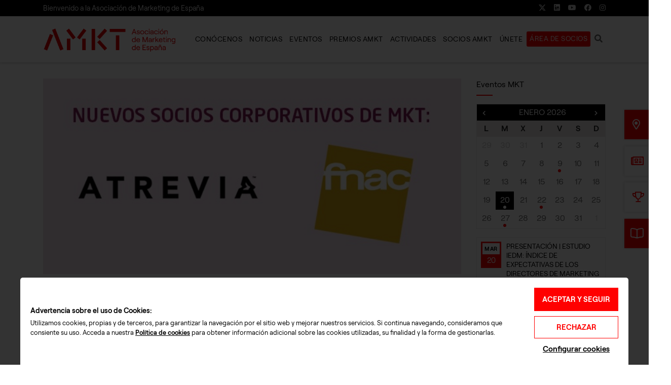

--- FILE ---
content_type: text/html; charset=UTF-8
request_url: https://www.asociacionmkt.es/noticias-socios/atrevia-fnac-nuevos-socios-corporativos-la-asociacion-marketing-espana/
body_size: 31643
content:
<!doctype html><html lang=es><head><style>img.lazy{min-height:1px}</style><link rel=preload href=https://www.asociacionmkt.es/wp-content/plugins/w3-total-cache/pub/js/lazyload.min.js?x23663 as=script><meta charset="UTF-8"><meta name="viewport" content="width=device-width, initial-scale=1"><link rel=profile href=https://gmpg.org/xfn/11><link rel=preconnect href=https://fonts.googleapis.com crossorigin><link rel=preconnect href=https://fonts.gstatic.com crossorigin><link rel=preload href=https://www.asociacionmkt.es/wp-content/themes/vsftheme/html/vendor/fontawesome/webfonts/fa-brands-400.woff2 as=font type=font/woff2 crossorigin><link rel=preload href=https://www.asociacionmkt.es/wp-content/themes/vsftheme/html/vendor/fontawesome/webfonts/fa-solid-900.woff2 as=font type=font/woff2 crossorigin><link rel=preload href=https://www.asociacionmkt.es/wp-content/themes/vsftheme/html/vendor/fontawesome/webfonts/fa-regular-400.woff2 as=font type=font/woff2 crossorigin><link rel=preload href=https://www.asociacionmkt.es/wp-content/themes/vsftheme/html/vendor/fontawesome/webfonts/fa-light-300.woff2 as=font type=font/woff2 crossorigin><style id=editorskit-typography-inline-css></style><meta name='robots' content='index, follow, max-image-preview:large, max-snippet:-1, max-video-preview:-1'><title>ATREVIA Y FNAC, NUEVOS SOCIOS CORPORATIVOS DE MKT</title><meta name="description" content="ATREVIA y FNAC se unen a la Asociación de Marketing de España como nuevos socios corporativos."><link rel=canonical href=https://www.asociacionmkt.es/noticias-socios/atrevia-fnac-nuevos-socios-corporativos-la-asociacion-marketing-espana/ ><meta property="og:locale" content="es_ES"><meta property="og:type" content="article"><meta property="og:title" content="ATREVIA Y FNAC, NUEVOS SOCIOS CORPORATIVOS DE MKT"><meta property="og:description" content="ATREVIA y FNAC se unen a la Asociación de Marketing de España como nuevos socios corporativos."><meta property="og:url" content="https://www.asociacionmkt.es/noticias-socios/atrevia-fnac-nuevos-socios-corporativos-la-asociacion-marketing-espana/"><meta property="og:site_name" content="MKT. Asociación de Marketing de España"><meta property="article:publisher" content="https://www.facebook.com/asociacionMKT/"><meta property="article:published_time" content="2017-01-31T16:47:42+00:00"><meta property="og:image" content="https://www.asociacionmkt.es/wp-content/uploads/2017/01/SOCIOS-CORPORATIVOS.jpg"><meta property="og:image:width" content="640"><meta property="og:image:height" content="300"><meta name="twitter:card" content="summary_large_image"><meta name="twitter:creator" content="@asociacionMKT"><meta name="twitter:site" content="@asociacionMKT"><meta name="twitter:label1" content="Escrito por"><meta name="twitter:data1" content="Asociación MKT"><meta name="twitter:label2" content="Tiempo de lectura"><meta name="twitter:data2" content="2 minutos"> <script type=application/ld+json class=yoast-schema-graph>{"@context":"https://schema.org","@graph":[{"@type":"Organization","@id":"https://www.asociacionmkt.es/#organization","name":"Asociacion de Marketing de Espa\u00f1a","url":"https://www.asociacionmkt.es/","sameAs":["https://www.facebook.com/asociacionMKT/","http://www.linkedin.com/company/asociaci-n-de-marketing-de-espa-a---asociaci-n-mkt","https://www.youtube.com/channel/UCCwJedgr00cGerDBpgYktpQ","https://twitter.com/asociacionMKT"],"logo":{"@type":"ImageObject","@id":"https://www.asociacionmkt.es/#logo","inLanguage":"es","url":"https://www.asociacionmkt.es/wp-content/uploads/2022/01/logo-amkt-premios.png","contentUrl":"https://www.asociacionmkt.es/wp-content/uploads/2022/01/logo-amkt-premios.png","width":300,"height":198,"caption":"Asociacion de Marketing de Espa\u00f1a"},"image":{"@id":"https://www.asociacionmkt.es/#logo"}},{"@type":"WebSite","@id":"https://www.asociacionmkt.es/#website","url":"https://www.asociacionmkt.es/","name":"MKT. Asociaci\u00f3n de Marketing de Espa\u00f1a","description":"","publisher":{"@id":"https://www.asociacionmkt.es/#organization"},"potentialAction":[{"@type":"SearchAction","target":{"@type":"EntryPoint","urlTemplate":"https://www.asociacionmkt.es/?s={search_term_string}"},"query-input":"required name=search_term_string"}],"inLanguage":"es"},{"@type":"ImageObject","@id":"https://www.asociacionmkt.es/noticias-socios/atrevia-fnac-nuevos-socios-corporativos-la-asociacion-marketing-espana/#primaryimage","inLanguage":"es","url":"https://www.asociacionmkt.es/wp-content/uploads/2017/01/SOCIOS-CORPORATIVOS.jpg","contentUrl":"https://www.asociacionmkt.es/wp-content/uploads/2017/01/SOCIOS-CORPORATIVOS.jpg","width":640,"height":300,"caption":"ATREVIA y FNAC, nuevos socios corporativos"},{"@type":"WebPage","@id":"https://www.asociacionmkt.es/noticias-socios/atrevia-fnac-nuevos-socios-corporativos-la-asociacion-marketing-espana/#webpage","url":"https://www.asociacionmkt.es/noticias-socios/atrevia-fnac-nuevos-socios-corporativos-la-asociacion-marketing-espana/","name":"ATREVIA Y FNAC, NUEVOS SOCIOS CORPORATIVOS DE MKT","isPartOf":{"@id":"https://www.asociacionmkt.es/#website"},"primaryImageOfPage":{"@id":"https://www.asociacionmkt.es/noticias-socios/atrevia-fnac-nuevos-socios-corporativos-la-asociacion-marketing-espana/#primaryimage"},"datePublished":"2017-01-31T16:47:42+00:00","dateModified":"2017-01-31T16:47:42+00:00","description":"ATREVIA y FNAC se unen a la Asociaci\u00f3n de Marketing de Espa\u00f1a como nuevos socios corporativos.","breadcrumb":{"@id":"https://www.asociacionmkt.es/noticias-socios/atrevia-fnac-nuevos-socios-corporativos-la-asociacion-marketing-espana/#breadcrumb"},"inLanguage":"es","potentialAction":[{"@type":"ReadAction","target":["https://www.asociacionmkt.es/noticias-socios/atrevia-fnac-nuevos-socios-corporativos-la-asociacion-marketing-espana/"]}]},{"@type":"BreadcrumbList","@id":"https://www.asociacionmkt.es/noticias-socios/atrevia-fnac-nuevos-socios-corporativos-la-asociacion-marketing-espana/#breadcrumb","itemListElement":[{"@type":"ListItem","position":1,"name":"AMKT","item":"https://www.asociacionmkt.es/"},{"@type":"ListItem","position":2,"name":"ATREVIA Y FNAC, NUEVOS SOCIOS CORPORATIVOS DE LA ASOCIACI\u00d3N DE MARKETING DE ESPA\u00d1A"}]},{"@type":"Article","@id":"https://www.asociacionmkt.es/noticias-socios/atrevia-fnac-nuevos-socios-corporativos-la-asociacion-marketing-espana/#article","isPartOf":{"@id":"https://www.asociacionmkt.es/noticias-socios/atrevia-fnac-nuevos-socios-corporativos-la-asociacion-marketing-espana/#webpage"},"author":{"@id":"https://www.asociacionmkt.es/#/schema/person/2c82b3e0da5537ff9f0312084645aa22"},"headline":"ATREVIA Y FNAC, NUEVOS SOCIOS CORPORATIVOS DE LA ASOCIACI\u00d3N DE MARKETING DE ESPA\u00d1A","datePublished":"2017-01-31T16:47:42+00:00","dateModified":"2017-01-31T16:47:42+00:00","mainEntityOfPage":{"@id":"https://www.asociacionmkt.es/noticias-socios/atrevia-fnac-nuevos-socios-corporativos-la-asociacion-marketing-espana/#webpage"},"wordCount":403,"commentCount":0,"publisher":{"@id":"https://www.asociacionmkt.es/#organization"},"image":{"@id":"https://www.asociacionmkt.es/noticias-socios/atrevia-fnac-nuevos-socios-corporativos-la-asociacion-marketing-espana/#primaryimage"},"thumbnailUrl":"https://www.asociacionmkt.es/wp-content/uploads/2017/01/SOCIOS-CORPORATIVOS.jpg","keywords":["Asociaci\u00f3n de Marketing de Espa\u00f1a","ATREVIA","FNAC","socios corporativos"],"articleSection":["Noticias socios"],"inLanguage":"es"},{"@type":"Person","@id":"https://www.asociacionmkt.es/#/schema/person/2c82b3e0da5537ff9f0312084645aa22","name":"Asociaci\u00f3n MKT","image":{"@type":"ImageObject","@id":"https://www.asociacionmkt.es/#personlogo","inLanguage":"es","url":"https://secure.gravatar.com/avatar/c5a31e89d78b1b143a83f2868911478f?s=96&d=mm&r=g","contentUrl":"https://secure.gravatar.com/avatar/c5a31e89d78b1b143a83f2868911478f?s=96&d=mm&r=g","caption":"Asociaci\u00f3n MKT"},"url":"https://www.asociacionmkt.es/author/asoc-de-marketing/"}]}</script> <link rel=alternate type=application/rss+xml title="MKT. Asociación de Marketing de España &raquo; Feed" href=https://www.asociacionmkt.es/feed/ ><link rel=alternate type=application/rss+xml title="MKT. Asociación de Marketing de España &raquo; Feed de los comentarios" href=https://www.asociacionmkt.es/comments/feed/ ><link rel=alternate type=text/calendar title="MKT. Asociación de Marketing de España &raquo; iCal Feed" href="https://www.asociacionmkt.es/eventos/?ical=1"><link rel=preload href=https://www.asociacionmkt.es/wp-content/cache/minify/v20250514a43291.css?x23663 as=style onload="this.onload=null;this.rel='stylesheet'"> <noscript><link rel=stylesheet href=https://www.asociacionmkt.es/wp-content/cache/minify/v20250514a43291.css?x23663></noscript><style id=__EPYT__style-inline-css>.epyt-gallery-thumb{width:33.333%}</style><link rel=preload href=https://www.asociacionmkt.es/wp-content/cache/minify/v20250514acb3a1.css?x23663 as=style onload="this.onload=null;this.rel='stylesheet'"> <noscript><link rel=stylesheet href=https://www.asociacionmkt.es/wp-content/cache/minify/v20250514acb3a1.css?x23663></noscript> <script src=https://www.asociacionmkt.es/wp-content/cache/minify/v20250514ad466e.js?x23663></script> <script id=ssb-front-js-js-extra>var SSB={"ajax_url":"https:\/\/www.asociacionmkt.es\/wp-admin\/admin-ajax.php","fb_share_nonce":"2c52f464b3"};</script> <script src=https://www.asociacionmkt.es/wp-content/cache/minify/v20250514a772a5.js?x23663></script> <script id=__ytprefs__-js-extra>var _EPYT_={"ajaxurl":"https:\/\/www.asociacionmkt.es\/wp-admin\/admin-ajax.php","security":"753cd320b3","gallery_scrolloffset":"20","eppathtoscripts":"https:\/\/www.asociacionmkt.es\/wp-content\/plugins\/youtube-embed-plus\/scripts\/","eppath":"https:\/\/www.asociacionmkt.es\/wp-content\/plugins\/youtube-embed-plus\/","epresponsiveselector":"[\"iframe.__youtube_prefs_widget__\"]","epdovol":"1","version":"14.0.1.4","evselector":"iframe.__youtube_prefs__[src], iframe[src*=\"youtube.com\/embed\/\"], iframe[src*=\"youtube-nocookie.com\/embed\/\"]","ajax_compat":"","ytapi_load":"light","pause_others":"","stopMobileBuffer":"1","vi_active":"","vi_js_posttypes":[]};</script> <script src=https://www.asociacionmkt.es/wp-content/cache/minify/v20250514a8fc7a.js?x23663></script> <link rel=https://api.w.org/ href=https://www.asociacionmkt.es/wp-json/ ><link rel=alternate type=application/json href=https://www.asociacionmkt.es/wp-json/wp/v2/posts/12654><link rel=EditURI type=application/rsd+xml title=RSD href=https://www.asociacionmkt.es/xmlrpc.php?rsd><link rel=wlwmanifest type=application/wlwmanifest+xml href=https://www.asociacionmkt.es/wp-includes/wlwmanifest.xml><meta name="generator" content="WordPress 5.8.2"><link rel=shortlink href='https://www.asociacionmkt.es/?p=12654'><link rel=alternate type=application/json+oembed href="https://www.asociacionmkt.es/wp-json/oembed/1.0/embed?url=https%3A%2F%2Fwww.asociacionmkt.es%2Fnoticias-socios%2Fatrevia-fnac-nuevos-socios-corporativos-la-asociacion-marketing-espana%2F"><link rel=alternate type=text/xml+oembed href="https://www.asociacionmkt.es/wp-json/oembed/1.0/embed?url=https%3A%2F%2Fwww.asociacionmkt.es%2Fnoticias-socios%2Fatrevia-fnac-nuevos-socios-corporativos-la-asociacion-marketing-espana%2F&#038;format=xml"><style media=screen>.simplesocialbuttons.simplesocialbuttons_inline .ssb-fb-like{margin: }.simplesocialbuttons.simplesocialbuttons_inline.simplesocial-round-icon
button{margin: }</style> <script>var userpro_ajax_url='https://www.asociacionmkt.es/wp-admin/admin-ajax.php';var dateformat='dd-mm-yy';</script> <meta name="tec-api-version" content="v1"><meta name="tec-api-origin" content="https://www.asociacionmkt.es"><link rel=https://theeventscalendar.com/ href=https://www.asociacionmkt.es/wp-json/tribe/events/v1/ ><link rel=icon href=https://www.asociacionmkt.es/wp-content/uploads/2021/12/cropped-favicon-amkt-32x32.png sizes=32x32><link rel=icon href=https://www.asociacionmkt.es/wp-content/uploads/2021/12/cropped-favicon-amkt-192x192.png sizes=192x192><link rel=apple-touch-icon href=https://www.asociacionmkt.es/wp-content/uploads/2021/12/cropped-favicon-amkt-180x180.png><meta name="msapplication-TileImage" content="https://www.asociacionmkt.es/wp-content/uploads/2021/12/cropped-favicon-amkt-270x270.png"><style id=wp-custom-css>.texto-pequeno
h5.title{font-size:0.850rem;min-height:30px}.texto-pequeno
h6.subtitle{font-size:0.8rem;min-height:30px;font-weight:400}.texto-pequeno
p.extra{font-size:0.8rem;min-height:30px;line-height:1rem}.wp-block-vsf-dce-box-title-text{padding:1.250rem 1.250rem 1.250rem 1.250rem}.wp-block-columns.tarifas{margin-top:-62px}.wp-block-image.no-margin{margin-bottom:0px}.no-margin
figure{margin-bottom:0px}.lateral
h3{color:#999;font-weight:400;font-size:0.8rem}.lateral
.icon{font-size:2.2rem}</style><style id=vsftheme_critical>/*<![CDATA[*/*,*:before,*:after{box-sizing:border-box}html{font-family:sans-serif;line-height:1.15;-webkit-text-size-adjust:100%;-webkit-tap-highlight-color:rgba(0,0,0,0)}article,aside,figcaption,figure,footer,header,hgroup,main,nav,section{display:block}body{margin:0;font-family:-apple-system,BlinkMacSystemFont,"Segoe UI",Roboto,"Helvetica Neue",Arial,"Noto Sans",sans-serif,"Apple Color Emoji","Segoe UI Emoji","Segoe UI Symbol","Noto Color Emoji";font-size:1rem;font-weight:400;line-height:1.5;color:#212529;text-align:left;background-color:#fff}[tabindex="-1"]:focus{outline:0
!important}hr{box-sizing:content-box;height:0;overflow:visible}h1,h2,h3,h4,h5,h6{margin-top:0;margin-bottom:.5rem}p{margin-top:0;margin-bottom:1rem}abbr[title],abbr[data-original-title]{text-decoration:underline;-webkit-text-decoration:underline dotted;text-decoration:underline dotted;cursor:help;border-bottom:0;-webkit-text-decoration-skip-ink:none;text-decoration-skip-ink:none}address{margin-bottom:1rem;font-style:normal;line-height:inherit}ol,ul,dl{margin-top:0;margin-bottom:1rem}ol ol,ul ul,ol ul,ul
ol{margin-bottom:0}dt{font-weight:700}dd{margin-bottom:.5rem;margin-left:0}blockquote{margin:0
0 1rem}b,strong{font-weight:bolder}small{font-size:80%}sub,sup{position:relative;font-size:75%;line-height:0;vertical-align:baseline}sub{bottom:-.25em}sup{top:-.5em}a{text-decoration:none;background-color:transparent}a:hover{text-decoration:underline}a:not([href]):not([tabindex]){color:inherit;text-decoration:none}a:not([href]):not([tabindex]):hover,a:not([href]):not([tabindex]):focus{color:inherit;text-decoration:none}a:not([href]):not([tabindex]):focus{outline:0}pre,code,kbd,samp{font-family:SFMono-Regular,Menlo,Monaco,Consolas,"Liberation Mono","Courier New",monospace;font-size:1em}pre{margin-top:0;margin-bottom:1rem;overflow:auto}figure{margin:0
0 1rem}img{vertical-align:middle;border-style:none}svg{overflow:hidden;vertical-align:middle}table{border-collapse:collapse}caption{padding-top:.75rem;padding-bottom:.75rem;color:#6c757d;text-align:left;caption-side:bottom}th{text-align:inherit}label{display:inline-block;margin-bottom:.5rem}button{border-radius:0}button:focus{outline:1px
dotted;outline:5px
auto -webkit-focus-ring-color}input,button,select,optgroup,textarea{margin:0;font-family:inherit;font-size:inherit;line-height:inherit}button,input{overflow:visible}button,select{text-transform:none}select{word-wrap:normal}button,[type=button],[type=reset],[type=submit]{-webkit-appearance:button}button:not(:disabled),[type=button]:not(:disabled),[type=reset]:not(:disabled),[type=submit]:not(:disabled){cursor:pointer}button::-moz-focus-inner,[type=button]::-moz-focus-inner,[type=reset]::-moz-focus-inner,[type=submit]::-moz-focus-inner{padding:0;border-style:none}input[type=radio],input[type=checkbox]{box-sizing:border-box;padding:0}input[type=date],input[type=time],input[type=datetime-local],input[type=month]{-webkit-appearance:listbox}textarea{overflow:auto;resize:vertical}fieldset{min-width:0;padding:0;margin:0;border:0}legend{display:block;width:100%;max-width:100%;padding:0;margin-bottom:.5rem;font-size:1.5rem;line-height:inherit;color:inherit;white-space:normal}progress{vertical-align:baseline}[type=number]::-webkit-inner-spin-button,[type=number]::-webkit-outer-spin-button{height:auto}[type=search]{outline-offset:-2px;-webkit-appearance:none}[type=search]::-webkit-search-decoration{-webkit-appearance:none}::-webkit-file-upload-button{font:inherit;-webkit-appearance:button}output{display:inline-block}summary{display:list-item;cursor:pointer}template{display:none}[hidden]{display:none !important}html{box-sizing:border-box;-ms-overflow-style:scrollbar}*,*:before,*:after{box-sizing:inherit}.container{width:100%;padding-right:15px;padding-left:15px;margin-right:auto;margin-left:auto}@media (min-width:576px){.container{max-width:540px}}@media (min-width:768px){.container{max-width:720px}}@media (min-width:992px){.container{max-width:960px}}@media (min-width:1200px){.container{max-width:1140px}}.container-fluid{width:100%;padding-right:15px;padding-left:15px;margin-right:auto;margin-left:auto}.row{display:-ms-flexbox;display:flex;-ms-flex-wrap:wrap;flex-wrap:wrap;margin-right:-15px;margin-left:-15px}.no-gutters{margin-right:0;margin-left:0}.no-gutters>.col,.no-gutters>[class*=col-]{padding-right:0;padding-left:0}.col-1,.col-2,.col-3,.col-4,.col-5,.col-6,.col-7,.col-8,.col-9,.col-10,.col-11,.col-12,.col,.col-auto,.col-sm-1,.col-sm-2,.col-sm-3,.col-sm-4,.col-sm-5,.col-sm-6,.col-sm-7,.col-sm-8,.col-sm-9,.col-sm-10,.col-sm-11,.col-sm-12,.col-sm,.col-sm-auto,.col-md-1,.col-md-2,.col-md-3,.col-md-4,.col-md-5,.col-md-6,.col-md-7,.col-md-8,.col-md-9,.col-md-10,.col-md-11,.col-md-12,.col-md,.col-md-auto,.col-lg-1,.col-lg-2,.col-lg-3,.col-lg-4,.col-lg-5,.col-lg-6,.col-lg-7,.col-lg-8,.col-lg-9,.col-lg-10,.col-lg-11,.col-lg-12,.col-lg,.col-lg-auto,.col-xl-1,.col-xl-2,.col-xl-3,.col-xl-4,.col-xl-5,.col-xl-6,.col-xl-7,.col-xl-8,.col-xl-9,.col-xl-10,.col-xl-11,.col-xl-12,.col-xl,.col-xl-auto{position:relative;width:100%;padding-right:15px;padding-left:15px}.col{-ms-flex-preferred-size:0;flex-basis:0;-ms-flex-positive:1;flex-grow:1;max-width:100%}.col-auto{-ms-flex:0 0 auto;flex:0 0 auto;width:auto;max-width:100%}.col-1{-ms-flex:0 0 8.333333%;flex:0 0 8.333333%;max-width:8.333333%}.col-2{-ms-flex:0 0 16.666667%;flex:0 0 16.666667%;max-width:16.666667%}.col-3{-ms-flex:0 0 25%;flex:0 0 25%;max-width:25%}.col-4{-ms-flex:0 0 33.333333%;flex:0 0 33.333333%;max-width:33.333333%}.col-5{-ms-flex:0 0 41.666667%;flex:0 0 41.666667%;max-width:41.666667%}.col-6{-ms-flex:0 0 50%;flex:0 0 50%;max-width:50%}.col-7{-ms-flex:0 0 58.333333%;flex:0 0 58.333333%;max-width:58.333333%}.col-8{-ms-flex:0 0 66.666667%;flex:0 0 66.666667%;max-width:66.666667%}.col-9{-ms-flex:0 0 75%;flex:0 0 75%;max-width:75%}.col-10{-ms-flex:0 0 83.333333%;flex:0 0 83.333333%;max-width:83.333333%}.col-11{-ms-flex:0 0 91.666667%;flex:0 0 91.666667%;max-width:91.666667%}.col-12{-ms-flex:0 0 100%;flex:0 0 100%;max-width:100%}.order-first{-ms-flex-order:-1;order:-1}.order-last{-ms-flex-order:13;order:13}.order-0{-ms-flex-order:0;order:0}.order-1{-ms-flex-order:1;order:1}.order-2{-ms-flex-order:2;order:2}.order-3{-ms-flex-order:3;order:3}.order-4{-ms-flex-order:4;order:4}.order-5{-ms-flex-order:5;order:5}.order-6{-ms-flex-order:6;order:6}.order-7{-ms-flex-order:7;order:7}.order-8{-ms-flex-order:8;order:8}.order-9{-ms-flex-order:9;order:9}.order-10{-ms-flex-order:10;order:10}.order-11{-ms-flex-order:11;order:11}.order-12{-ms-flex-order:12;order:12}.offset-1{margin-left:8.333333%}.offset-2{margin-left:16.666667%}.offset-3{margin-left:25%}.offset-4{margin-left:33.333333%}.offset-5{margin-left:41.666667%}.offset-6{margin-left:50%}.offset-7{margin-left:58.333333%}.offset-8{margin-left:66.666667%}.offset-9{margin-left:75%}.offset-10{margin-left:83.333333%}.offset-11{margin-left:91.666667%}@media (min-width:576px){.col-sm{-ms-flex-preferred-size:0;flex-basis:0;-ms-flex-positive:1;flex-grow:1;max-width:100%}.col-sm-auto{-ms-flex:0 0 auto;flex:0 0 auto;width:auto;max-width:100%}.col-sm-1{-ms-flex:0 0 8.333333%;flex:0 0 8.333333%;max-width:8.333333%}.col-sm-2{-ms-flex:0 0 16.666667%;flex:0 0 16.666667%;max-width:16.666667%}.col-sm-3{-ms-flex:0 0 25%;flex:0 0 25%;max-width:25%}.col-sm-4{-ms-flex:0 0 33.333333%;flex:0 0 33.333333%;max-width:33.333333%}.col-sm-5{-ms-flex:0 0 41.666667%;flex:0 0 41.666667%;max-width:41.666667%}.col-sm-6{-ms-flex:0 0 50%;flex:0 0 50%;max-width:50%}.col-sm-7{-ms-flex:0 0 58.333333%;flex:0 0 58.333333%;max-width:58.333333%}.col-sm-8{-ms-flex:0 0 66.666667%;flex:0 0 66.666667%;max-width:66.666667%}.col-sm-9{-ms-flex:0 0 75%;flex:0 0 75%;max-width:75%}.col-sm-10{-ms-flex:0 0 83.333333%;flex:0 0 83.333333%;max-width:83.333333%}.col-sm-11{-ms-flex:0 0 91.666667%;flex:0 0 91.666667%;max-width:91.666667%}.col-sm-12{-ms-flex:0 0 100%;flex:0 0 100%;max-width:100%}.order-sm-first{-ms-flex-order:-1;order:-1}.order-sm-last{-ms-flex-order:13;order:13}.order-sm-0{-ms-flex-order:0;order:0}.order-sm-1{-ms-flex-order:1;order:1}.order-sm-2{-ms-flex-order:2;order:2}.order-sm-3{-ms-flex-order:3;order:3}.order-sm-4{-ms-flex-order:4;order:4}.order-sm-5{-ms-flex-order:5;order:5}.order-sm-6{-ms-flex-order:6;order:6}.order-sm-7{-ms-flex-order:7;order:7}.order-sm-8{-ms-flex-order:8;order:8}.order-sm-9{-ms-flex-order:9;order:9}.order-sm-10{-ms-flex-order:10;order:10}.order-sm-11{-ms-flex-order:11;order:11}.order-sm-12{-ms-flex-order:12;order:12}.offset-sm-0{margin-left:0}.offset-sm-1{margin-left:8.333333%}.offset-sm-2{margin-left:16.666667%}.offset-sm-3{margin-left:25%}.offset-sm-4{margin-left:33.333333%}.offset-sm-5{margin-left:41.666667%}.offset-sm-6{margin-left:50%}.offset-sm-7{margin-left:58.333333%}.offset-sm-8{margin-left:66.666667%}.offset-sm-9{margin-left:75%}.offset-sm-10{margin-left:83.333333%}.offset-sm-11{margin-left:91.666667%}}@media (min-width:768px){.col-md{-ms-flex-preferred-size:0;flex-basis:0;-ms-flex-positive:1;flex-grow:1;max-width:100%}.col-md-auto{-ms-flex:0 0 auto;flex:0 0 auto;width:auto;max-width:100%}.col-md-1{-ms-flex:0 0 8.333333%;flex:0 0 8.333333%;max-width:8.333333%}.col-md-2{-ms-flex:0 0 16.666667%;flex:0 0 16.666667%;max-width:16.666667%}.col-md-3{-ms-flex:0 0 25%;flex:0 0 25%;max-width:25%}.col-md-4{-ms-flex:0 0 33.333333%;flex:0 0 33.333333%;max-width:33.333333%}.col-md-5{-ms-flex:0 0 41.666667%;flex:0 0 41.666667%;max-width:41.666667%}.col-md-6{-ms-flex:0 0 50%;flex:0 0 50%;max-width:50%}.col-md-7{-ms-flex:0 0 58.333333%;flex:0 0 58.333333%;max-width:58.333333%}.col-md-8{-ms-flex:0 0 66.666667%;flex:0 0 66.666667%;max-width:66.666667%}.col-md-9{-ms-flex:0 0 75%;flex:0 0 75%;max-width:75%}.col-md-10{-ms-flex:0 0 83.333333%;flex:0 0 83.333333%;max-width:83.333333%}.col-md-11{-ms-flex:0 0 91.666667%;flex:0 0 91.666667%;max-width:91.666667%}.col-md-12{-ms-flex:0 0 100%;flex:0 0 100%;max-width:100%}.order-md-first{-ms-flex-order:-1;order:-1}.order-md-last{-ms-flex-order:13;order:13}.order-md-0{-ms-flex-order:0;order:0}.order-md-1{-ms-flex-order:1;order:1}.order-md-2{-ms-flex-order:2;order:2}.order-md-3{-ms-flex-order:3;order:3}.order-md-4{-ms-flex-order:4;order:4}.order-md-5{-ms-flex-order:5;order:5}.order-md-6{-ms-flex-order:6;order:6}.order-md-7{-ms-flex-order:7;order:7}.order-md-8{-ms-flex-order:8;order:8}.order-md-9{-ms-flex-order:9;order:9}.order-md-10{-ms-flex-order:10;order:10}.order-md-11{-ms-flex-order:11;order:11}.order-md-12{-ms-flex-order:12;order:12}.offset-md-0{margin-left:0}.offset-md-1{margin-left:8.333333%}.offset-md-2{margin-left:16.666667%}.offset-md-3{margin-left:25%}.offset-md-4{margin-left:33.333333%}.offset-md-5{margin-left:41.666667%}.offset-md-6{margin-left:50%}.offset-md-7{margin-left:58.333333%}.offset-md-8{margin-left:66.666667%}.offset-md-9{margin-left:75%}.offset-md-10{margin-left:83.333333%}.offset-md-11{margin-left:91.666667%}}@media (min-width:992px){.col-lg{-ms-flex-preferred-size:0;flex-basis:0;-ms-flex-positive:1;flex-grow:1;max-width:100%}.col-lg-auto{-ms-flex:0 0 auto;flex:0 0 auto;width:auto;max-width:100%}.col-lg-1{-ms-flex:0 0 8.333333%;flex:0 0 8.333333%;max-width:8.333333%}.col-lg-2{-ms-flex:0 0 16.666667%;flex:0 0 16.666667%;max-width:16.666667%}.col-lg-3{-ms-flex:0 0 25%;flex:0 0 25%;max-width:25%}.col-lg-4{-ms-flex:0 0 33.333333%;flex:0 0 33.333333%;max-width:33.333333%}.col-lg-5{-ms-flex:0 0 41.666667%;flex:0 0 41.666667%;max-width:41.666667%}.col-lg-6{-ms-flex:0 0 50%;flex:0 0 50%;max-width:50%}.col-lg-7{-ms-flex:0 0 58.333333%;flex:0 0 58.333333%;max-width:58.333333%}.col-lg-8{-ms-flex:0 0 66.666667%;flex:0 0 66.666667%;max-width:66.666667%}.col-lg-9{-ms-flex:0 0 75%;flex:0 0 75%;max-width:75%}.col-lg-10{-ms-flex:0 0 83.333333%;flex:0 0 83.333333%;max-width:83.333333%}.col-lg-11{-ms-flex:0 0 91.666667%;flex:0 0 91.666667%;max-width:91.666667%}.col-lg-12{-ms-flex:0 0 100%;flex:0 0 100%;max-width:100%}.order-lg-first{-ms-flex-order:-1;order:-1}.order-lg-last{-ms-flex-order:13;order:13}.order-lg-0{-ms-flex-order:0;order:0}.order-lg-1{-ms-flex-order:1;order:1}.order-lg-2{-ms-flex-order:2;order:2}.order-lg-3{-ms-flex-order:3;order:3}.order-lg-4{-ms-flex-order:4;order:4}.order-lg-5{-ms-flex-order:5;order:5}.order-lg-6{-ms-flex-order:6;order:6}.order-lg-7{-ms-flex-order:7;order:7}.order-lg-8{-ms-flex-order:8;order:8}.order-lg-9{-ms-flex-order:9;order:9}.order-lg-10{-ms-flex-order:10;order:10}.order-lg-11{-ms-flex-order:11;order:11}.order-lg-12{-ms-flex-order:12;order:12}.offset-lg-0{margin-left:0}.offset-lg-1{margin-left:8.333333%}.offset-lg-2{margin-left:16.666667%}.offset-lg-3{margin-left:25%}.offset-lg-4{margin-left:33.333333%}.offset-lg-5{margin-left:41.666667%}.offset-lg-6{margin-left:50%}.offset-lg-7{margin-left:58.333333%}.offset-lg-8{margin-left:66.666667%}.offset-lg-9{margin-left:75%}.offset-lg-10{margin-left:83.333333%}.offset-lg-11{margin-left:91.666667%}}@media (min-width:1200px){.col-xl{-ms-flex-preferred-size:0;flex-basis:0;-ms-flex-positive:1;flex-grow:1;max-width:100%}.col-xl-auto{-ms-flex:0 0 auto;flex:0 0 auto;width:auto;max-width:100%}.col-xl-1{-ms-flex:0 0 8.333333%;flex:0 0 8.333333%;max-width:8.333333%}.col-xl-2{-ms-flex:0 0 16.666667%;flex:0 0 16.666667%;max-width:16.666667%}.col-xl-3{-ms-flex:0 0 25%;flex:0 0 25%;max-width:25%}.col-xl-4{-ms-flex:0 0 33.333333%;flex:0 0 33.333333%;max-width:33.333333%}.col-xl-5{-ms-flex:0 0 41.666667%;flex:0 0 41.666667%;max-width:41.666667%}.col-xl-6{-ms-flex:0 0 50%;flex:0 0 50%;max-width:50%}.col-xl-7{-ms-flex:0 0 58.333333%;flex:0 0 58.333333%;max-width:58.333333%}.col-xl-8{-ms-flex:0 0 66.666667%;flex:0 0 66.666667%;max-width:66.666667%}.col-xl-9{-ms-flex:0 0 75%;flex:0 0 75%;max-width:75%}.col-xl-10{-ms-flex:0 0 83.333333%;flex:0 0 83.333333%;max-width:83.333333%}.col-xl-11{-ms-flex:0 0 91.666667%;flex:0 0 91.666667%;max-width:91.666667%}.col-xl-12{-ms-flex:0 0 100%;flex:0 0 100%;max-width:100%}.order-xl-first{-ms-flex-order:-1;order:-1}.order-xl-last{-ms-flex-order:13;order:13}.order-xl-0{-ms-flex-order:0;order:0}.order-xl-1{-ms-flex-order:1;order:1}.order-xl-2{-ms-flex-order:2;order:2}.order-xl-3{-ms-flex-order:3;order:3}.order-xl-4{-ms-flex-order:4;order:4}.order-xl-5{-ms-flex-order:5;order:5}.order-xl-6{-ms-flex-order:6;order:6}.order-xl-7{-ms-flex-order:7;order:7}.order-xl-8{-ms-flex-order:8;order:8}.order-xl-9{-ms-flex-order:9;order:9}.order-xl-10{-ms-flex-order:10;order:10}.order-xl-11{-ms-flex-order:11;order:11}.order-xl-12{-ms-flex-order:12;order:12}.offset-xl-0{margin-left:0}.offset-xl-1{margin-left:8.333333%}.offset-xl-2{margin-left:16.666667%}.offset-xl-3{margin-left:25%}.offset-xl-4{margin-left:33.333333%}.offset-xl-5{margin-left:41.666667%}.offset-xl-6{margin-left:50%}.offset-xl-7{margin-left:58.333333%}.offset-xl-8{margin-left:66.666667%}.offset-xl-9{margin-left:75%}.offset-xl-10{margin-left:83.333333%}.offset-xl-11{margin-left:91.666667%}}.wp-block-columns{display:flex;margin-bottom:0;box-sizing:border-box;flex-wrap:wrap}@media (min-width:782px){.wp-block-columns{flex-wrap:nowrap}}.wp-block-columns.has-background{padding:1.25em 2.375em}.wp-block-columns.are-vertically-aligned-top{align-items:flex-start}.wp-block-columns.are-vertically-aligned-center{align-items:center}.wp-block-columns.are-vertically-aligned-bottom{align-items:flex-end}.wp-block-column{flex-grow:1;min-width:0;word-break:break-word;overflow-wrap:break-word}@media (max-width:599px){.wp-block-column{flex-basis:100% !important}}@media (min-width:600px) and (max-width:781px){.wp-block-column:not(:only-child){flex-basis:calc(50% - 1em) !important;flex-grow:0}.wp-block-column:nth-child(even){margin-right:2em}}@media (min-width:782px){.wp-block-column{flex-basis:0;flex-grow:1}.wp-block-column[style*=flex-basis]{flex-grow:0}.wp-block-column:not(:first-child){margin-right:2em}}.wp-block-column.is-vertically-aligned-top{align-self:flex-start}.wp-block-column.is-vertically-aligned-center{align-self:center}.wp-block-column.is-vertically-aligned-bottom{align-self:flex-end}.wp-block-column.is-vertically-aligned-top,.wp-block-column.is-vertically-aligned-center,.wp-block-column.is-vertically-aligned-bottom{width:100%}body{font-family:'Roobert',sans-serif;color:#000;font-size:1rem;background:#fff;position:relative;padding:0;margin:0}*,*:before,*:after{box-sizing:border-box}.sr-only{border:0;clip:rect(0,0,0,0);height:1px;margin:-1px;overflow:hidden;padding:0;position:absolute;width:1px}@media screen and (min-width:769px){.editorskit-no-desktop{display:none}}@media screen and (max-width:768px) and (min-width:737px){.editorskit-no-tablet{display:none}}@media screen and (max-width:736px){.editorskit-no-mobile{display:none}}.mobile-menu{min-height:100px;position:fixed;top:0;bottom:0;left:0;margin-left:-320px;width:100%;max-width:320px}@media (min-width:576px){.container{max-width:540px}}@media (min-width:768px){.container{max-width:720px}}@media (min-width:992px){.container{max-width:960px}}@media (min-width:1200px){.container{max-width:1140px}}.container{width:100%;padding-right:15px;padding-left:15px;margin-right:auto;margin-left:auto}.site-header{transition:all .3s ease;position:relative;box-shadow:0 2px 4px rgba(0,0,0,.15)}.site-header-main>.container{display:flex;align-items:center;justify-content:space-between;position:relative}.site-header .site-branding
a{padding:.5rem 0;display:block}.site-header .site-branding a
img{width:263px;display:block;height:auto}.main-navigation{margin-left:auto}Arial,'Roobert',sans-serif;{display:flex;align-items:center;list-style:none;margin:0;padding:0}Arial,'Roobert',sans-serif;>li{display:block;font-size:1rem;font-weight:500;margin:0;padding:0;padding-right:8px;position:relative}Arial,'Roobert',sans-serif;>li>a{display:block;text-decoration:none;color:#fff;font-weight:500;text-transform:none;letter-spacing:.5px;padding:26px
0}Arial,'Roobert',sans-serif;>li>a>.link-outer{padding:8px
13px;display:inline-block;position:relative}.vsftheme_critical .menu-toggle-btn,.vsftheme_critical .main-navigation .sub-menu,.vsftheme_critical .cookies-warning,.vsftheme_critical .cookies-warning-popup{display:none}.side-toggle-container{position:fixed;top:0;bottom:0;width:500px;right:-500px;transition:all .5s cubic-bezier(.77,0,.175,1);z-index:1000}.side-toggle-container>ul{position:absolute;top:50%;transform:translateY(-50%);width:150px;left:0;list-style:none;padding:0;margin:0;transition:all .3s cubic-bezier(.23,1,.32,1)}.wp-block-vsf-dce-title-text.alignleft{text-align:left}.wp-block-vsf-dce-title-text.aligncenter{text-align:center;max-width:800px;margin:0
auto}.wp-block-vsf-dce-title-text.aligncenter.no-width-limit{max-width:unset}.wp-block-vsf-dce-title-text.alignright{text-align:right}.wp-block-vsf-dce-title-text
.title{line-height:1.2;margin:0
0 1rem;color:#000}.wp-block-vsf-dce-title-text .title
strong{color:#9dce29}.wp-block-vsf-dce-title-text
.line{display:block;border-top:3px solid #000;width:68px;height:0;margin-bottom:1rem}.wp-block-vsf-dce-title-text.aligncenter
.line{margin-left:auto;margin-right:auto}.wp-block-vsf-dce-title-text.alignright
.line{margin-left:auto;margin-right:0}.wp-block-vsf-dce-title-text p.text-h1,.wp-block-vsf-dce-title-text p.text-h2{font-size:1.1rem;font-weight:300;line-height:1.7rem}.wp-block-vsf-dce-title-text p
strong{color:#9dce29}.wp-block-vsf-dce-title-text.blanco .title,.blanco .wp-block-vsf-dce-title-text
.title{color:#fff}.wp-block-vsf-dce-title-text.blanco p,.blanco .wp-block-vsf-dce-title-text
p{color:#fff}.wp-block-vsf-dce-title-text.negro .title,.negro .wp-block-vsf-dce-title-text
.title{color:#000}.wp-block-vsf-dce-title-text.negro p,.negro .wp-block-vsf-dce-title-text
p{color:#000}.wp-block-vsf-dce-row{margin:0
-15px;position:relative}.wp-block-vsf-dce-row:before{position:absolute;top:0;bottom:0;left:0;right:0;content:"";background-color:inherit}.wp-block-vsf-dce-row>.container{position:relative}.wp-block-vsf-dce-row.fullwidth>.container{width:100%;max-width:unset}.wp-block-vsf-dce-row.fullwindow>.container{width:100%;max-width:unset;padding:0}.wp-block-vsf-dce-row
.fondo2{position:absolute;top:0;bottom:0;left:50%;right:0}@media (min-width:1200px){.wp-block-vsf-dce-row.tablet-width>.container{max-width:960px}}.wp-block-vsf-dce-separator.separator5{height:5px}.wp-block-vsf-dce-separator.separator10{height:10px}.wp-block-vsf-dce-separator.separator15{height:15px}.wp-block-vsf-dce-separator.separator20{height:20px}.wp-block-vsf-dce-separator.separator25{height:25px}.wp-block-vsf-dce-separator.separator30{height:30px}.wp-block-vsf-dce-separator.separator35{height:35px}.wp-block-vsf-dce-separator.separator40{height:40px}.wp-block-vsf-dce-separator.separator45{height:45px}.wp-block-vsf-dce-separator.separator50{height:50px}.wp-block-vsf-dce-page-title{position:relative;overflow:hidden}.wp-block-vsf-dce-page-title-parallax{display:block;position:absolute;top:0;left:0;right:0;bottom:0;z-index:-1;background-image:var(--bgdesktop,transparent);background-position:center center;background-size:cover;transition:all .03s linear;will-change:transform;-webkit-backface-visibility:hidden;-webkit-transform-style:preserve-3d;-webkit-transform:translate3d(0,0,0)}.wp-block-vsf-dce-page-title-inner{padding:6rem 0 2rem}.wp-block-vsf-dce-page-title-inner>.container>.row{align-content:center;display:-webkit-flex;-webkit-justify-content:center;-webkit-align-items:center}.wp-block-vsf-dce-page-title-back{max-width:762px}.wp-block-vsf-dce-page-title{margin:0
-15px;position:relative}.wp-block-vsf-dce-page-title .page-title{color:#fff;font-size:2.5rem;font-weight:700;line-height:1.425em;margin:0}.wp-block-vsf-dce-page-title .page-subtitle{color:#fff;font-size:1.5rem;font-weight:500;line-height:2rem;margin:0}.wp-block-vsf-dce-page-title.noIcon .page-title{font-size:2.75rem;line-height:1.05em;margin-bottom:1.5rem}.wp-block-vsf-dce-page-title.noIcon .page-subtitle{font-size:1.65rem}.wp-block-vsf-dce-page-title .wp-block-vsf-dce-page-title-back{display:flex;text-align:left}.wp-block-vsf-dce-page-title .wp-block-vsf-dce-page-title-back>.icon{max-width:unset;font-size:2.25rem;width:4rem;height:4rem;margin:0
.8rem 0 0;color:#fff;text-align:center;background-color:#ff8a15;line-height:4rem;border-radius:50%;flex-shrink:0}.wp-block-vsf-dce-page-title.parallax-fixed .wp-block-vsf-dce-page-title-parallax{position:fixed}.wp-block-vsf-dce-carousel[data-slides='1'] .swiper-container:not(.swiper-container-initialized) .swiper-wrapper>div{flex-shrink:0;width:100%;height:100%;position:relative;transition-property:transform}@media (max-width:767px){.wp-block-vsf-dce-page-title .page-title{font-size:2rem}.wp-block-vsf-dce-page-title .page-subtitle{font-size:1.4rem}.wp-block-vsf-dce-page-title .wp-block-vsf-dce-page-title-back>.icon{width:3.5rem;height:3.5rem;line-height:3.5rem;font-size:1.7rem}}@media (max-width:575px){.wp-block-vsf-dce-page-title-parallax{background-image:var(--bgmobile)}}/*]]>*/</style><style>.site-header-top{background-color:#000000ff;font-family:'Roobert',sans-serif;font-size:.88rem;color:#ffffffff;line-height:1.5;font-weight:500}.site-header-top
a{color:#ffffffff;font-weight:400;text-decoration:none}.site-header-top a:hover{color:#ffffffff;font-weight:400;text-decoration:underline}.site-header-fixed .site-header-main{background-color:#fff;min-height:56px}.site-footer-top{font-family:'Roobert',sans-serif;font-size:.9rem;color:#ffffffff;line-height:1.5;font-weight:400}.site-footer-top-inner{padding:}.site-footer-top .widget .widget-title{font-family:'Roobert',sans-serif;font-size:.9rem;color:#ffffffff;line-height:1.5;font-weight:400}.site-footer-top
a{color:#ffffffff;font-weight:400;text-decoration:none}.site-footer-top a:hover{color:#ffffffff;font-weight:400;text-decoration:none}@media (min-width:768px){.site-footer-top .container>.row>.col-12:nth-child(1){flex:0 0 100%;max-width:100%}.site-footer-top .container>.row>.col-12:nth-child(2){flex:0 0 %;max-width:%}}.site-footer-main{font-family:Arial,Helvetica,sans-serif;font-size:1rem;color:#ffffffff;line-height:1.1;font-weight:400}.site-footer-main-inner{padding:3.3rem 0 1.3rem;background-color:#000000ff}.site-footer-main .widget .widget-title{font-family:Arial,Helvetica,sans-serif;font-size:1.1rem;color:#ffffffff;line-height:1.5;font-weight:400}.site-footer-main
a{color:#ffffffff;font-weight:400;text-decoration:none}.site-footer-main a:hover{color:#ffffffff;font-weight:400;text-decoration:underline}@media (min-width:768px){.site-footer-main .container>.row>.col-12:nth-child(1){flex:0 0 28%;max-width:28%}.site-footer-main .container>.row>.col-12:nth-child(2){flex:0 0 18%;max-width:18%}.site-footer-main .container>.row>.col-12:nth-child(3){flex:0 0 26%;max-width:26%}.site-footer-main .container>.row>.col-12:nth-child(4){flex:0 0 28%;max-width:28%}}.site-footer-bottom{font-family:Arial,Helvetica,sans-serif;font-size:.9rem;color:#ffffffff;line-height:1.5;font-weight:400}.site-footer-bottom-inner{padding:.9rem 0 0;background-color:#ff0000ff}.site-footer-bottom .widget .widget-title{font-family:Arial,Helvetica,sans-serif;font-size:.9rem;color:#ffffffff;line-height:1.5;font-weight:400}.site-footer-bottom
a{color:#ffffffff;font-weight:400;text-decoration:underline}.site-footer-bottom a:hover{color:#ffffffff;font-weight:400;text-decoration:underline}@media (min-width:768px){.site-footer-bottom .container>.row>.col-12:nth-child(1){flex:0 0 40%;max-width:40%}.site-footer-bottom .container>.row>.col-12:nth-child(2){flex:0 0 60%;max-width:60%}}body{font-family:'Roobert',sans-serif;font-size:1rem;color:#000;line-height:1.5;font-weight:400}p{margin:0
0 1rem}p.small{font-family:'Roobert',sans-serif;font-size:.9rem;color:#000;line-height:1.5;font-weight:400;margin:0
0 1rem}p.big{font-family:'Roobert',sans-serif;font-size:.9rem;color:#000;line-height:1.5;font-weight:400;margin:0
0 1rem}h1{font-family:'Roobert',sans-serif;font-size:2rem;color:#000;line-height:1.5;font-weight:400;margin:0
0 1rem}h2{font-family:'Roobert',sans-serif;font-size:2rem;color:#000;line-height:1.5;font-weight:300;margin:0
0 1rem;text-transform:uppercase}h3{font-family:'Roobert',sans-serif;font-size:1.1rem;color:#000;line-height:1.5;font-weight:400;margin:0
0 1rem;text-transform:uppercase}h4{font-family:'Roobert',sans-serif;font-size:.9rem;color:#000;line-height:1.5;font-weight:400;margin:0
0 1rem;text-transform:uppercase}h5{font-family:'Roobert',sans-serif;font-size:1rem;color:#000;line-height:1.5;font-weight:400;margin:0}h6{font-family:'Roobert',sans-serif;font-size:1rem;color:red;line-height:1.5;font-weight:400;margin:0
0 1rem}a{color:;font-weight:;text-decoration:}a:hover{color:;font-weight:;text-decoration:}.wp-block-vsf-dce-button a:not([href]):not([tabindex]),.wp-block-vsf-dce-button
.link{border-radius:0;font-family:'Roobert',sans-serif}.wp-block-vsf-dce-button.icon-box-box .link
.icon{border-top-right-radius:0;border-bottom-right-radius:0}.wp-block-vsf-dce-button .link
.text{padding:.6rem 2rem .5rem}.wp-block-vsf-dce-button a:not([href]):not([tabindex]),.wp-block-vsf-dce-button
.link{font-size:.9rem;border-width:1px;color:#fff;border-color:red;background-color:red}.wp-block-vsf-dce-button.icon-box-line .link
.icon{border-width:1px;border-color:#fff}.wp-block-vsf-dce-button.icon-box-box .link
.icon{background-color:red}.wp-block-vsf-dce-button a:not([href]):not([tabindex]):hover,.wp-block-vsf-dce-button .link:hover{color:#fff;border-color:#000;background-color:#000}.wp-block-vsf-dce-button.icon-box-line .link:hover
.icon{border-color:#fff}.wp-block-vsf-dce-button.icon-box-box .link:hover
.icon{background-color:#000}.wp-block-vsf-dce-button.is-style-secondary .link
.text{padding:.6rem 2rem .5rem}.wp-block-vsf-dce-button.is-style-secondary a:not([href]):not([tabindex]),.wp-block-vsf-dce-button.is-style-secondary
.link{font-size:.9rem;border-width:1px;color:#000;border-color:#000;background-color:#fff}.wp-block-vsf-dce-button.is-style-secondary.icon-box-line .link
.icon{border-width:1px;border-color:#000}.wp-block-vsf-dce-button.is-style-secondary.icon-box-box .link
.icon{background-color:#fff}.wp-block-vsf-dce-button.is-style-secondary a:not([href]):not([tabindex]):hover,.wp-block-vsf-dce-button.is-style-secondary .link:hover{color:#fff;border-color:#000;background-color:#000}.wp-block-vsf-dce-button.is-style-secondary.icon-box-line .link:hover
.icon{border-color:#fff}.wp-block-vsf-dce-button.is-style-tertiary .link
.text{padding:.6rem 2rem .5rem}.wp-block-vsf-dce-button.is-style-tertiary a:not([href]):not([tabindex]),.wp-block-vsf-dce-button.is-style-tertiary
.link{font-size:.9rem;border-width:1px;color:#000;border-color:#000}.wp-block-vsf-dce-button.is-style-tertiary.icon-box-line .link
.icon{border-width:1px;border-color:#000}.wp-block-vsf-dce-button.is-style-tertiary a:not([href]):not([tabindex]):hover,.wp-block-vsf-dce-button.is-style-tertiary .link:hover{color:#000;border-color:#000;background-color:#fff}.wp-block-vsf-dce-button.is-style-tertiary.icon-box-line .link:hover
.icon{border-color:#000}.wp-block-vsf-dce-button.is-style-tertiary.blanco a:not([href]):not([tabindex]):hover,.wp-block-vsf-dce-button.is-style-tertiary.blanco .link:hover,.wp-block-vsf-dce-button.is-style-tertiary.negro a:not([href]):not([tabindex]):hover,.wp-block-vsf-dce-button.is-style-tertiary.negro .link:hover{color:#000}.wp-block-vsf-dce-button.small a:not([href]):not([tabindex]),.wp-block-vsf-dce-button.small
.link{font-size:.9rem}.wp-block-vsf-dce-button.small .link
.text{padding:.375rem .75rem}.wp-block-vsf-dce-button.large a:not([href]):not([tabindex]),.wp-block-vsf-dce-button.large
.link{font-size:.9rem}.wp-block-vsf-dce-button.large .link
.text{padding:.375rem .75rem}.wp-block-vsf-dce-button.full a:not([href]):not([tabindex]),.wp-block-vsf-dce-button.full
.link{font-size:.9rem}.wp-block-vsf-dce-button.full .link
.text{padding:.375rem .75rem}.wp-block-vsf-dce-title-text
.line{border-color:red;width:68px;border-top-width:3px}.wp-block-vsf-dce-icon-title-text .icon,.wp-block-vsf-dce-bullet-icon
.icon{color:red}.wp-block-vsf-dce-horizontal-progress-bar
.percentageBox{background:#000000ff;color:#fff}.wp-block-vsf-dce-horizontal-progress-bar
.progressBack{height:5px;background:#909090}.wp-block-vsf-dce-horizontal-progress-bar
.progressBar{background:#ff0000ff}.enlace-negro
a{color:#000}.boton-alto
.text{padding:.7rem 1rem !important}.boton-alto
.link{border-color:#000;background-color:#000}.wp-block-vsf-dce-box-title-text{border-top-left-radius:0;border-bottom-right-radius:0}.boton-alto .link:hover{color:#fff;border-color:red;background-color:red}.rojo
.title{color:red}p strong,p
b{font-weight:700}article.post-single h1.entry-title{text-transform:uppercase}article.post-single
h2{text-transform:none;font-size:1.6rem}.page-template-33-page-news .block_vsf_banners .block_vsf_banners_1
img{height:auto;max-width:100%}.categoria-premios{min-height:420px;margin-bottom:2rem}.categoria-premios
.title{margin-bottom:1rem;font-size:1.1rem}.categoria-premios
p{margin-bottom:1.5rem}.chevron-right
a{display:flex}.chevron-right a
.far{margin-left:auto}.wp-block-image.borde-gris{border:1px
solid #c1c1c1ed}article.post-single.vsf_people .entry-image{margin:2.4rem 2.4rem 0 0;min-width:200px}.main-navigation .menu>li>a{color:#000}.page-header-custom .page-title{text-transform:uppercase;font-weight:400}.page-header-custom
h2{text-transform:unset}.block_vsf_board .people a .over
.btn{border-color:red;color:red;border-radius:0}#post-43113 .wp-block-vsf-dce-box{min-height:290px}article.post-single .entry-image{max-height:unset}.userpro-body div.userpro-submit input[type=submit].userpro-button{background:red !important;border-color:red !important}div.userpro-awsm a.userpro-flat-btn{background:red !important;border-color:red !important}.swiper-container .wp-block-embed.is-type-video{padding:0
15px}.wpcf7-acceptance
label{margin-bottom:0}.wpcf7-form-control.wpcf7-submit:disabled{opacity:1}.mx-auto{margin:0
auto}.wpcf7 form .wpcf7-response-output{padding:2em
1em}.wpcf7 form.invalid .wpcf7-response-output{border-color:#ffb900;background-color:rgba(255,185,0,.2)}.wpcf7 form.sent .wpcf7-response-output{border-color:#46b450;background-color:rgba(70,180,80,.2)}span.wpcf7-not-valid-tip{font-style:normal}.wpcf7-form-control.wpcf7-text.wpcf7-not-valid,.wpcf7-form-control.wpcf7-date.wpcf7-not-valid,.wpcf7-form-control.wpcf7-select.wpcf7-not-valid,.wpcf7-form-control.wpcf7-textarea.wpcf7-not-valid{border:1px
solid #e60404}.page-id-50932 .page-subtitle,.page-id-50845 .page-subtitle{margin-right:2rem}.site-footer-main .custom-html-widget,.site-header-top .custom-html-widget{display:flex}.social.twitter{display:flex;align-items:center;justify-content:center}.social.twitter
span{background:url("/wp-content/uploads/2024/02/x-twitter-white.png");width:16px;height:14px}.social.twitter:hover
span{background:url("/wp-content/uploads/2024/02/x-twitter-red.png")}.site-header-top .social.twitter:hover
span{background:url("/wp-content/uploads/2024/02/x-twitter-white-14px.png")}.site-header-top .social.twitter
span{background:url("/wp-content/uploads/2024/02/x-twitter-white-14px.png");width:14px;height:12px}.wp-embed-responsive .wp-embed-aspect-4-3 .wp-block-embed__wrapper:before{padding-top:56.25%}#eapps-countdown-timer-1.eapps-countdown-timer{padding:0;overflow:hidden}#eapps-countdown-timer-1 .eapps-countdown-timer-item-container{margin-top:0}.post-68791
.title{text-transform:none;font-weight:400}.page-id-68791 .page-header-custom h1.page-title{text-transform:none;line-height:1.25em}.boton-especial
a.link{background-color:#fff;color:#000}.boton-especial a.link
span.text{text-transform:none;font-weight:500;padding:.6rem 1rem .5rem;letter-spacing:0;font-size:1rem}.nuevo-separador
.title{color:#000;font-size:1.125rem;font-weight:500;padding:1rem 0 .5rem;border-top:6px solid #b2b2b2}.wp-block-vsf-dce-bullet-icon.icono-nuevo{margin-bottom:1rem;align-items:center}.icono-nuevo
.icon{min-height:36px;min-width:36px;background:red;border-radius:50%;display:flex;justify-content:center;margin:0
.75rem 0 0}.icono-nuevo .icon:before{line-height:36px}.icono-nuevo
p{margin-bottom:0;line-height:1.25em}.icono-sm .wp-block-vsf-dce-icon-title-text
.icon{font-size:1.35rem}.icono-sm .wp-block-vsf-dce-icon-title-text{padding:0}@media (min-width:782px){.icono-sm .wp-block-column:not(:first-child){margin-left:0}}@media (max-width:767px){.block_vsf_banners.one-column
.block_vsf_banners_1{height:auto}.block_vsf_banners .block_vsf_banners_1
img{height:auto}.block_vsf_banners.one-column .block_vsf_banners_1
.container{padding:0}.categoria-premios{min-height:auto;padding:1.75rem 1.75rem 2.5rem}}@media (max-width:768px){.page-header-custom-breadcrumb{max-width:100%}}@media (max-width:576px){.site-header .site-branding a
img{width:85%;margin:.5rem auto}article.post-single.vsf_people .entry-image{margin:2.4rem 0 0;min-width:200px}}</style></head><body class="post-template-default single single-post postid-12654 single-format-standard wp-custom-logo wp-embed-responsive vsftheme_critical editorskit-live-previewer tribe-no-js tribe-bar-is-disabled"><a class="sr-only skip-to-content" href=#site-main>Skip to content</a><header class="site-header site-header-animation-slide"><div class=site-header-top><div class=container><div class=row><div class="col-12 col-md-6 text-center text-md-left"><div id=text-5 class="widget widget_text"><div class=textwidget><p>Bienvenido a la Asociación de Marketing de España</p></div></div></div><div class="col-12 col-md-6 d-flex justify-content-center justify-content-md-end"><div id=custom_html-13 class="widget_text widget widget_custom_html"><div class="textwidget custom-html-widget"><a rel="nofollow me noopener" title=twitter target=_blank href=https://twitter.com/AMKT_es class="social twitter"> <span></span> </a> <a rel="nofollow me noopener" title=linkedin target=_blank href="http://www.linkedin.com/company/asociaci-n-de-marketing-de-espa-a---asociaci-n-mkt?trk=company_logo" class=social> <span aria-hidden=true class="fab fa-linkedin"></span> <span class=sr-only>linkedin</span> </a> <a rel="nofollow me noopener" title=youtube target=_blank href=https://www.youtube.com/channel/UCCwJedgr00cGerDBpgYktpQ class=social> <span aria-hidden=true class="fab fa-youtube"></span> <span class=sr-only>youtube</span> </a> <a rel="nofollow me noopener" title=facebook target=_blank href=https://www.facebook.com/AMKT.esp class=social> <span aria-hidden=true class="fab fa-facebook"></span> <span class=sr-only>facebook</span> </a> <a rel="nofollow me noopener" title=instagram target=_blank href=https://www.instagram.com/amkt_es class=social> <span aria-hidden=true class="fab fa-instagram"></span> <span class=sr-only>instagram</span> </a></div></div></div></div></div></div><div class=site-header-main><div class=container> <button type=button class="d-lg-none menu-toggle-btn"> <span class=icon-bar aria-hidden=true></span> <span class=icon-bar aria-hidden=true></span> <span class=icon-bar aria-hidden=true></span> <span class=sr-only>Mostrar navegación</span> </button><div class=site-branding> <a href=https://www.asociacionmkt.es/ class=custom-logo-link rel=home title="Ir a inicio. MKT. Asociación de Marketing de España"><img width=263 height=51 src="data:image/svg+xml,%3Csvg%20xmlns='http://www.w3.org/2000/svg'%20viewBox='0%200%20263%2051'%3E%3C/svg%3E" data-src=https://www.asociacionmkt.es/wp-content/uploads/2021/12/logo-asociacion-2.png class="custom-logo lazy" alt="MKT. Asociación de Marketing de España" data-srcset="https://www.asociacionmkt.es/wp-content/uploads/2021/12/logo-asociacion-2.png 263w, https://www.asociacionmkt.es/wp-content/uploads/2021/12/logo-asociacion-2-160x31.png 160w" data-sizes="(max-width: 263px) 100vw, 263px"></a></div><nav class="main-navigation d-lg-block"><ul id=header-menu class=menu><li id=menu-item-28 class="menu-item menu-item-type-post_type menu-item-object-page menu-item-has-children menu-item-28"><a title="Conoce AMKT" href=https://www.asociacionmkt.es/conocenos/ ><span class=link-outer><span class=link-inner>Conócenos</span></span></a><ul class=sub-menu><li id=menu-item-31 class="menu-item menu-item-type-post_type menu-item-object-page menu-item-has-children menu-item-31"><a title="Conoce los principales objetivos de la Asociación de Marketing de España" href=https://www.asociacionmkt.es/conocenos/mision-y-objetivos/ ><span class=link-outer><span class=link-inner>Misión y objetivos</span></span></a><ul class=sub-menu><li id=menu-item-46 class="menu-item menu-item-type-post_type menu-item-object-page menu-item-46"><a title="Conoce las herramientas para estar a la última en marketing" href=https://www.asociacionmkt.es/conocenos/mision-y-objetivos/desarrollo-profesional/ ><span class=link-outer><span class=link-inner>Desarrollo profesional</span></span></a></li><li id=menu-item-45 class="menu-item menu-item-type-post_type menu-item-object-page menu-item-45"><a title="Oportunidades de Networking" href=https://www.asociacionmkt.es/conocenos/mision-y-objetivos/networking/ ><span class=link-outer><span class=link-inner><i>Networking</i></span></span></a></li><li id=menu-item-44 class="menu-item menu-item-type-post_type menu-item-object-page menu-item-44"><a title="Compromiso con la difusión del buen marketing" href=https://www.asociacionmkt.es/conocenos/mision-y-objetivos/reconocimiento-de-la-profesion/ ><span class=link-outer><span class=link-inner>Reconocimiento de la profesión</span></span></a></li></ul></li><li id=menu-item-24655 class="menu-item menu-item-type-post_type menu-item-object-page menu-item-24655"><a title="Consulta nuestros principios y valores" href=https://www.asociacionmkt.es/conocenos/codigo-etico-de-la-profesion/ ><span class=link-outer><span class=link-inner>Código Ético en Marketing</span></span></a></li><li id=menu-item-37 class="menu-item menu-item-type-post_type menu-item-object-page menu-item-37"><a title=" Consejo de Gobierno de AMKT" href=https://www.asociacionmkt.es/conocenos/organos-de-gobierno/ ><span class=link-outer><span class=link-inner>Órganos de Gobierno</span></span></a></li><li id=menu-item-30 class="menu-item menu-item-type-post_type menu-item-object-page menu-item-30"><a title="Conoce a los profesionales que forman el equipo de AMKT" href=https://www.asociacionmkt.es/conocenos/equipo-amkt/ ><span class=link-outer><span class=link-inner>Equipo AMKT</span></span></a></li><li id=menu-item-25297 class="menu-item menu-item-type-post_type menu-item-object-page menu-item-25297"><a title="Comités de expertos" href=https://www.asociacionmkt.es/conocenos/comites-de-marketing/ ><span class=link-outer><span class=link-inner>Comités de Marketing</span></span></a></li><li id=menu-item-38904 class="menu-item menu-item-type-post_type menu-item-object-page menu-item-38904"><a title="Consulta los estatutos de la Asociación" href=https://www.asociacionmkt.es/conocenos/estatutos-de-la-asociacion/ ><span class=link-outer><span class=link-inner>Estatutos de la Asociación</span></span></a></li><li id=menu-item-23932 class="menu-item menu-item-type-post_type menu-item-object-page menu-item-23932"><a title="Contacta con nosotros" href=https://www.asociacionmkt.es/contacto/ ><span class=link-outer><span class=link-inner>Contacto</span></span></a></li></ul></li><li id=menu-item-29 class="menu-item menu-item-type-post_type menu-item-object-page menu-item-29"><a title="Ponte al día con las últimas noticias de marketing" href=https://www.asociacionmkt.es/noticias-de-marketing/ ><span class=link-outer><span class=link-inner>Noticias</span></span></a></li><li id=menu-item-26305 class="menu-item menu-item-type-custom menu-item-object-custom menu-item-26305"><a title="Consulta nuestro calendario de eventos" href=/eventos/ ><span class=link-outer><span class=link-inner>Eventos</span></span></a></li><li id=menu-item-39660 class="menu-item menu-item-type-post_type menu-item-object-page menu-item-has-children menu-item-39660"><a title="Premios Nacionales de Marketing" href=https://www.asociacionmkt.es/premios-nacionales-de-marketing/ ><span class=link-outer><span class=link-inner>Premios AMKT</span></span></a><ul class=sub-menu><li id=menu-item-51034 class="menu-item menu-item-type-taxonomy menu-item-object-category menu-item-51034"><a title="Toda la actualidad sobre los Premios Nacionales de Marketing" href=https://www.asociacionmkt.es/categorias/premios-nacionales-de-marketing/ ><span class=link-outer><span class=link-inner>Actualidad</span></span></a></li><li id=menu-item-51033 class="menu-item menu-item-type-custom menu-item-object-custom menu-item-51033"><a title="Bases legales de los Premios Nacionales de Marketing" href=https://www.asociacionmkt.es/wp-content/uploads/2025/02/BASES-LEGALES-PNM-2025-1.pdf><span class=link-outer><span class=link-inner>Bases legales</span></span></a></li><li id=menu-item-67211 class="menu-item menu-item-type-post_type menu-item-object-page menu-item-67211"><a href=https://www.asociacionmkt.es/premios-nacionales-de-marketing/jurado-xvii-premios-nacionales-de-marketing/ ><span class=link-outer><span class=link-inner>Jurado</span></span></a></li><li id=menu-item-46611 class="menu-item menu-item-type-post_type menu-item-object-page menu-item-46611"><a title="Libro de los Premios Nacionales de Marketing" href=https://www.asociacionmkt.es/actividades/libro-de-los-premios-nacionales-de-marketing/ ><span class=link-outer><span class=link-inner>Libro XVI edición</span></span></a></li><li id=menu-item-47393 class="menu-item menu-item-type-post_type menu-item-object-page menu-item-47393"><a title="Los Premios Nacionales de Marketing en vídeos" href=https://www.asociacionmkt.es/premios-nacionales-de-marketing/videos-premios-nacionales-de-marketing/ ><span class=link-outer><span class=link-inner>Vídeos</span></span></a></li><li id=menu-item-44816 class="menu-item menu-item-type-post_type menu-item-object-page menu-item-44816"><a title="Ediciones previas de los Premios Nacionales de Marketing" href=https://www.asociacionmkt.es/premios-nacionales-de-marketing/historico-premios-nacionales-de-marketing/ ><span class=link-outer><span class=link-inner>Ediciones previas</span></span></a></li></ul></li><li id=menu-item-24652 class="menu-item menu-item-type-post_type menu-item-object-page menu-item-has-children menu-item-24652"><a title="Conoce las actividades y proyectos más destacados" href=https://www.asociacionmkt.es/actividades/ ><span class=link-outer><span class=link-inner>Actividades</span></span></a><ul class=sub-menu><li id=menu-item-29684 class="menu-item menu-item-type-post_type menu-item-object-page menu-item-has-children menu-item-29684"><a title="Conoce los estudios específicos" href=https://www.asociacionmkt.es/actividades/estudios/ ><span class=link-outer><span class=link-inner>Estudios</span></span></a><ul class=sub-menu><li id=menu-item-25191 class="menu-item menu-item-type-post_type menu-item-object-page menu-item-25191"><a title="Primer informe que cuantifica el impacto económico del marketing" href=https://www.asociacionmkt.es/actividades/estudio-ames/ ><span class=link-outer><span class=link-inner>Estudio AMES</span></span></a></li><li id=menu-item-25442 class="menu-item menu-item-type-post_type menu-item-object-page menu-item-25442"><a title="Índice de Expectativas de los Directores de Marketing" href=https://www.asociacionmkt.es/actividades/indice-de-expectativas-de-los-directores-de-marketing/ ><span class=link-outer><span class=link-inner>IEDM</span></span></a></li><li id=menu-item-29116 class="menu-item menu-item-type-post_type menu-item-object-page menu-item-29116"><a title="Índice de Desafíos Digitales del Director de Marketing" href=https://www.asociacionmkt.es/actividades/i3d/ ><span class=link-outer><span class=link-inner>I3D</span></span></a></li><li id=menu-item-30904 class="menu-item menu-item-type-custom menu-item-object-custom menu-item-30904"><a title="Informes CEPREDE" href=https://www.asociacionmkt.es/actividades/informes-ceprede/ ><span class=link-outer><span class=link-inner>Informes CEPREDE</span></span></a></li></ul></li><li id=menu-item-29683 class="menu-item menu-item-type-post_type menu-item-object-page menu-item-has-children menu-item-29683"><a title="Conoce las temáticas de AMKT" href=https://www.asociacionmkt.es/actividades/tematicas/ ><span class=link-outer><span class=link-inner>Temáticas</span></span></a><ul class=sub-menu><li id=menu-item-24653 class="menu-item menu-item-type-post_type menu-item-object-page menu-item-24653"><a title="Marketing Deportivo" href=https://www.asociacionmkt.es/actividades/comite-de-marketing-deportivo/ ><span class=link-outer><span class=link-inner>Marketing Deportivo</span></span></a></li><li id=menu-item-37567 class="menu-item menu-item-type-post_type menu-item-object-page menu-item-37567"><a title="Marketing Financiero y Asegurador" href=https://www.asociacionmkt.es/actividades/tematicas/comite-de-marketing-financiero-y-asegurador/ ><span class=link-outer><span class=link-inner>Marketing Financiero y Asegurador</span></span></a></li><li id=menu-item-36355 class="menu-item menu-item-type-post_type menu-item-object-page menu-item-36355"><a title="Marketing Retail" href=https://www.asociacionmkt.es/actividades/tematicas/comite-de-marketing-retail/ ><span class=link-outer><span class=link-inner>Marketing Retail</span></span></a></li><li id=menu-item-37058 class="menu-item menu-item-type-post_type menu-item-object-page menu-item-37058"><a title="Marketing B2B" href=https://www.asociacionmkt.es/actividades/tematicas/comite-de-marketing-b2b/ ><span class=link-outer><span class=link-inner>Marketing B2B</span></span></a></li><li id=menu-item-34043 class="menu-item menu-item-type-post_type menu-item-object-page menu-item-34043"><a title="Marketing de la Movilidad" href=https://www.asociacionmkt.es/actividades/tematicas/comite-de-marketing-de-la-movilidad/ ><span class=link-outer><span class=link-inner>Marketing de la Movilidad</span></span></a></li><li id=menu-item-39952 class="menu-item menu-item-type-post_type menu-item-object-page menu-item-39952"><a title="Analizamos la importancia del Tercer Sector del Marketing" href=https://www.asociacionmkt.es/actividades/comite-de-marketing-del-tercer-sector/ ><span class=link-outer><span class=link-inner>Marketing del Tercer Sector</span></span></a></li><li id=menu-item-52692 class="menu-item menu-item-type-post_type menu-item-object-page menu-item-52692"><a title="Marketing Cultural" href=https://www.asociacionmkt.es/actividades/comite-de-marketing-cultural/ ><span class=link-outer><span class=link-inner>Marketing Cultural</span></span></a></li><li id=menu-item-57946 class="menu-item menu-item-type-post_type menu-item-object-page menu-item-57946"><a href=https://www.asociacionmkt.es/actividades/tematicas/comite-de-marketing-de-turismo-de-amkt/ ><span class=link-outer><span class=link-inner>Marketing Turístico</span></span></a></li><li id=menu-item-79546 class="menu-item menu-item-type-post_type menu-item-object-page menu-item-79546"><a href=https://www.asociacionmkt.es/actividades/tematicas/comite-de-innovacion-en-marketing/ ><span class=link-outer><span class=link-inner>Comité de Innovación en Marketing</span></span></a></li><li id=menu-item-24656 class="menu-item menu-item-type-post_type menu-item-object-page menu-item-24656"><a title="Observatorio de Branding" href=https://www.asociacionmkt.es/actividades/observatorio-de-branding/ ><span class=link-outer><span class=link-inner>Observatorio de Branding</span></span></a></li></ul></li><li id=menu-item-25296 class="menu-item menu-item-type-post_type menu-item-object-page menu-item-25296"><a title="AMKT Radio" href=https://www.asociacionmkt.es/actividades/amkt-radio/ ><span class=link-outer><span class=link-inner>AMKT Radio</span></span></a></li><li id=menu-item-24970 class="menu-item menu-item-type-post_type menu-item-object-page menu-item-24970"><a title="Consulta el informe anual de este año o de años anteriores" href=https://www.asociacionmkt.es/actividades/anuario-de-marketing/ ><span class=link-outer><span class=link-inner>Anuario del Marketing</span></span></a></li><li id=menu-item-29132 class="menu-item menu-item-type-custom menu-item-object-custom menu-item-has-children menu-item-29132"><a href=#><span class=link-outer><span class=link-inner>Y además</span></span></a><ul class=sub-menu><li id=menu-item-25178 class="menu-item menu-item-type-post_type menu-item-object-page menu-item-25178"><a title="Siempre atentos a los cambios normativos" href=https://www.asociacionmkt.es/actividades/marco-legal/ ><span class=link-outer><span class=link-inner>Marco Legal</span></span></a></li></ul></li></ul></li><li id=menu-item-28874 class="menu-item menu-item-type-post_type menu-item-object-page menu-item-has-children menu-item-28874"><a title="¡Quieres ser socio de AMKT?" href=https://www.asociacionmkt.es/socios-amkt/ ><span class=link-outer><span class=link-inner>Socios AMKT</span></span></a><ul class=sub-menu><li id=menu-item-28875 class="menu-item menu-item-type-post_type menu-item-object-page menu-item-28875"><a title="Tipología y cuotas" href=https://www.asociacionmkt.es/socios-amkt/tipologia-y-cuotas/ ><span class=link-outer><span class=link-inner>Tipología y cuotas</span></span></a></li><li id=menu-item-25524 class="menu-item menu-item-type-custom menu-item-object-custom menu-item-has-children menu-item-25524"><a title=Directorio href=/socios-mkt/directorio/socios-corporativos/ ><span class=link-outer><span class=link-inner>Directorio</span></span></a><ul class=sub-menu><li id=menu-item-24132 class="menu-item menu-item-type-post_type menu-item-object-page menu-item-24132"><a title="Socios empresas corporativos" href=https://www.asociacionmkt.es/socios-amkt/directorio/socios-corporativos/ ><span class=link-outer><span class=link-inner>Socios empresas corporativos</span></span></a></li><li id=menu-item-24129 class="menu-item menu-item-type-post_type menu-item-object-page menu-item-24129"><a title="Socios empresas colaboradores" href=https://www.asociacionmkt.es/socios-amkt/directorio/socios-colaboradores/ ><span class=link-outer><span class=link-inner>Socios empresas colaboradores</span></span></a></li><li id=menu-item-24131 class="menu-item menu-item-type-post_type menu-item-object-page menu-item-24131"><a title="Socios individuales profesionales" href=https://www.asociacionmkt.es/socios-amkt/directorio/socios-individuales-profesionales/ ><span class=link-outer><span class=link-inner>Socios individuales profesionales</span></span></a></li><li id=menu-item-24130 class="menu-item menu-item-type-post_type menu-item-object-page menu-item-24130"><a title="Socios individuales júnior" href=https://www.asociacionmkt.es/socios-amkt/directorio/socios-individuales-juniors/ ><span class=link-outer><span class=link-inner>Socios individuales júnior</span></span></a></li></ul></li></ul></li><li id=menu-item-23896 class="menu-item menu-item-type-post_type menu-item-object-page menu-item-23896"><a title="Hazte socio" href=https://www.asociacionmkt.es/unete-a-amkt/ ><span class=link-outer><span class=link-inner>Únete</span></span></a></li><li id=menu-item-27683 class="menu-item menu-item-type-post_type menu-item-object-page menu-item-has-children menu-item-27683"><a title="Accede al área de socios" href=https://www.asociacionmkt.es/area-privada/ ><span class=link-outer><span class=link-inner>Área de socios</span></span></a><ul class=sub-menu></ul></li></ul></nav> <button type=button class=search-opener data-location=site-header-bottom> <span aria-hidden=true class="fas fa-search"></span> <span class=sr-only>Buscar en wordpress</span> </button></div></div><div class=site-header-bottom><div class=search-form-container><div class="container d-flex"><form role=search method=get action=https://www.asociacionmkt.es/ class=search-form> <label class=screen-reader-text for=s1>Search for:</label> <input type=text value placeholder="Texto a buscar" name=s id=s1 class=search-field> <button type=submit class=search-submit> <span aria-hidden=true class="fas fa-search"></span> <span class=sr-only>Buscar en wordpress</span> </button></form>  <button type=button class=search-closer> <span aria-hidden=true class="fas fa-times"></span> <span class=sr-only>Cerrar buscador</span> </button></div></div></div></header><div class="container site-main-container"><div class=row><main id=site-main class="site-main col-md-8 col-lg-9            order-1 order-sm-2"><article class="post-single h-entry post-12654 post type-post status-publish format-standard has-post-thumbnail hentry category-noticias-socios tag-asociacion-de-marketing-de-espana tag-atrevia tag-fnac tag-socios-corporativos"        id=post-12654 data-cat=18 ><div class=entry-image> <img width=640 height=300 src="data:image/svg+xml,%3Csvg%20xmlns='http://www.w3.org/2000/svg'%20viewBox='0%200%20640%20300'%3E%3C/svg%3E" data-src=https://www.asociacionmkt.es/wp-content/uploads/2017/01/SOCIOS-CORPORATIVOS.jpg class="attachment-large size-large wp-post-image lazy" alt="ATREVIA y FNAC, nuevos socios corporativos" loading=lazy data-srcset="https://www.asociacionmkt.es/wp-content/uploads/2017/01/SOCIOS-CORPORATIVOS.jpg 640w, https://www.asociacionmkt.es/wp-content/uploads/2017/01/SOCIOS-CORPORATIVOS-500x234.jpg 500w, https://www.asociacionmkt.es/wp-content/uploads/2017/01/SOCIOS-CORPORATIVOS-160x75.jpg 160w" data-sizes="(max-width: 640px) 100vw, 640px"></div><header class=entry-header><div> <time class="entry-date published dt-published" datetime=2017-01-31T17:47:42+01:00> <span class=entry-date-day>31 enero 2017</span> </time><span class=categories-link> <a href=https://www.asociacionmkt.es/categorias/noticias-socios/ rel="category tag">Noticias socios</a>  </span></div><h1 class="entry-title p-name"> ATREVIA Y FNAC, NUEVOS SOCIOS CORPORATIVOS DE LA ASOCIACIÓN DE MARKETING DE ESPAÑA</h1></header><div class="entry-content e-content"><p>Dos nuevas empresas se han unido recientemente a la <strong>Asociación de Marketing de España</strong> como <strong>socios corporativos</strong> para fomentar el intercambio de ideas y compartir experiencias en torno al marketing que desarrolla la Asociación: la consultora de comunicación <strong><a href=http://atrevia.com/ >ATREVIA</a></strong> y la primera distribuidora en Europa de productos técnicos y culturales, <strong><a href=http://www.fnac.es/quienes_somos>FNAC</a></strong>.<br> <img loading=lazy class="size-full wp-image-12658 aligncenter lazy" src="data:image/svg+xml,%3Csvg%20xmlns='http://www.w3.org/2000/svg'%20viewBox='0%200%20500%20128'%3E%3C/svg%3E" data-src=https://www.asociacionmkt.es/wp-content/uploads/2017/01/atrevia.jpg alt width=500 height=128 data-srcset="https://www.asociacionmkt.es/wp-content/uploads/2017/01/atrevia.jpg 500w, https://www.asociacionmkt.es/wp-content/uploads/2017/01/atrevia-160x41.jpg 160w" data-sizes="(max-width: 500px) 100vw, 500px"><br> <strong>ATREVIA</strong> es la <strong>Consultora Global de Comunicación con espíritu latino nº1 en España</strong>. Cuenta con más de 25 años de experiencia en el sector y tiene presencia en 14 países, desde los que opera en los cinco continentes. La consultora está integrada por un equipo multidisciplinar de 320 profesionales convencidos de que la comunicación tiene poder para cambiar realidades.<br> ATREVIA apuesta por la investigación y el desarrollo del conocimiento en comunicación como elemento transformador empresarial y social, por eso se ha convertido en un referente en innovación dentro del sector. Su incorporación evidencia la apertura de la Asociación de Marketing de España a empresas que operan en el mercado español y latinoamericano, ámbito de creciente interés para MKT y para todos los profesionales de marketing, pudiéndose hablar de <strong>marketing en español</strong>.<br> Entre las colaboraciones que ATREVIA desarrollará en el seno de la Asociación está la de asumir la <strong>Secretaría Técnica de los Premios Nacionales de Marketing</strong>, evento de referencia para los profesionales de marketing españoles.<br> <img loading=lazy class="wp-image-12659 size-medium aligncenter lazy" src="data:image/svg+xml,%3Csvg%20xmlns='http://www.w3.org/2000/svg'%20viewBox='0%200%20300%20237'%3E%3C/svg%3E" data-src=https://www.asociacionmkt.es/wp-content/uploads/2017/01/fnac-300x237.jpg width=300 height=237><br> <strong>FNAC</strong>, creada en 1954 en Francia, es un <strong>ejemplo único de alianza entre comercio, cultura y tecnología</strong>. Cuenta con una red de casi 200 establecimientos repartidos por nueve países: Francia, España, Portugal, Suiza, Bélgica, Marruecos, Brasil, Qatar y Costa de Marfil; y tiene una plantilla que supera los 14.000 empleados.<br> Su implantación en España se inició en 1993. Desde entonces, es un <strong>referente ineludible tanto de la programación como del consumo cultural y tecnológico en nuestro país</strong>. Con 30 tiendas físicas y una virtual, está presente en Madrid, Barcelona, Zaragoza, Valencia, A Coruña, Alicante, Asturias, Bilbao, Málaga, Marbella, Murcia, San Sebastián, Sevilla, Valladolid, Pamplona, Girona y Granada.<br> Estas incorporaciones refuerzan la misión de la Asociación de Marketing de España de impulsar la cultura del marketing, mejorar el desarrollo de sus profesionales y favorecer el networking entre sus socios.</p><div class="simplesocialbuttons simplesocial-round-icon simplesocialbuttons_inline simplesocialbuttons-align-left post-12654 post  simplesocialbuttons-inline-no-animation"> <button class=simplesocial-fb-share target=_blank data-href="https://www.facebook.com/sharer/sharer.php?u=https://www.asociacionmkt.es/noticias-socios/atrevia-fnac-nuevos-socios-corporativos-la-asociacion-marketing-espana/" onclick="javascript:window.open(this.dataset.href, '', 'menubar=no,toolbar=no,resizable=yes,scrollbars=yes,height=600,width=600');return false;"><span class=simplesocialtxt>Facebook </span> </button> <button class=simplesocial-twt-share data-href="https://twitter.com/share?text=ATREVIA+Y+FNAC%2C+NUEVOS+SOCIOS+CORPORATIVOS+DE+LA+ASOCIACI%C3%93N+DE+MARKETING+DE+ESPA%C3%91A&url=https://www.asociacionmkt.es/noticias-socios/atrevia-fnac-nuevos-socios-corporativos-la-asociacion-marketing-espana/" rel=nofollow onclick="javascript:window.open(this.dataset.href, '', 'menubar=no,toolbar=no,resizable=yes,scrollbars=yes,height=600,width=600');return false;"><span class=simplesocialtxt>Twitter</span> </button> <button onclick="javascript:window.open(this.dataset.href, '_blank' );return false;" class=simplesocial-whatsapp-share data-href="https://web.whatsapp.com/send?text=https://www.asociacionmkt.es/noticias-socios/atrevia-fnac-nuevos-socios-corporativos-la-asociacion-marketing-espana/"><span class=simplesocialtxt>WhatsApp</span></button> <button target=popup class=simplesocial-linkedin-share data-href="https://www.linkedin.com/cws/share?url=https://www.asociacionmkt.es/noticias-socios/atrevia-fnac-nuevos-socios-corporativos-la-asociacion-marketing-espana/" onclick="javascript:window.open(this.dataset.href, '', 'menubar=no,toolbar=no,resizable=yes,scrollbars=yes,height=600,width=600');return false;"><span class=simplesocialtxt>LinkedIn</span></button> <button onclick="javascript:window.location.href = this.dataset.href;return false;" class=simplesocial-email-share data-href="mailto:?subject=ATREVIA+Y+FNAC%2C+NUEVOS+SOCIOS+CORPORATIVOS+DE+LA+ASOCIACI%C3%93N+DE+MARKETING+DE+ESPA%C3%91A&body=https://www.asociacionmkt.es/noticias-socios/atrevia-fnac-nuevos-socios-corporativos-la-asociacion-marketing-espana/"><span class=simplesocialtxt>Email</span></button></div></div><footer class=entry-footer><div class=tags-link><h3> <span class="fas fa-tag" aria-hidden=true></span> Etiquetas</h3> <a href=https://www.asociacionmkt.es/etiquetas/asociacion-de-marketing-de-espana/ rel=tag>Asociación de Marketing de España</a><a href=https://www.asociacionmkt.es/etiquetas/atrevia/ rel=tag>ATREVIA</a><a href=https://www.asociacionmkt.es/etiquetas/fnac/ rel=tag>FNAC</a><a href=https://www.asociacionmkt.es/etiquetas/socios-corporativos/ rel=tag>socios corporativos</a></div></footer></article><div class="author-container vcard"><div class=author-avatar> <img class=lazy src="data:image/svg+xml,%3Csvg%20xmlns='http://www.w3.org/2000/svg'%20viewBox='0%200%201%201'%3E%3C/svg%3E" data-src="https://secure.gravatar.com/avatar/c5a31e89d78b1b143a83f2868911478f?s=80&#038;d=mm&#038;r=g" alt="Avatar de Asociación MKT"></div><div class=author-details><h3 class="fn">Sobre Asociación MKT</h3><p></p> <a href=https://www.asociacionmkt.es/author/asoc-de-marketing/ >Ver todos los post de <span>Asociación MKT</a></div></div></main><aside class="col-12 col-sm-6 col-md-6 offset-md-3 col-lg-3 offset-lg-0 order-3"><div id=tribe-mini-calendar-2 class="widget tribe_mini_calendar_widget"><h3 class="widget-title">Eventos MKT</h3><div class=tribe-mini-calendar-wrapper><div class=tribe-mini-calendar-grid-wrapper><table class=tribe-mini-calendar  data-count=5 data-eventDate=2026-01-01 data-tax-query data-nonce=ae1ef7d0d2><thead class=tribe-mini-calendar-nav><tr><td colspan=7><div> <a class="tribe-mini-calendar-nav-link prev-month" href=# data-month=2025-12-01 title=diciembre><span>&laquo;</span></a>		<span id=tribe-mini-calendar-month-0>enero 2026</span> <a class="tribe-mini-calendar-nav-link next-month" href=# data-month=2026-02-01 title=febrero><span>&raquo;</span></a>		<img class=lazy id=ajax-loading-mini src="data:image/svg+xml,%3Csvg%20xmlns='http://www.w3.org/2000/svg'%20viewBox='0%200%201%201'%3E%3C/svg%3E" data-src=https://www.asociacionmkt.es/wp-content/plugins/the-events-calendar/src/resources/images/tribe-loading.gif alt=loading...></div></td></tr><tr><th class=tribe-mini-calendar-dayofweek>L</th><th class=tribe-mini-calendar-dayofweek>M</th><th class=tribe-mini-calendar-dayofweek>X</th><th class=tribe-mini-calendar-dayofweek>J</th><th class=tribe-mini-calendar-dayofweek>V</th><th class=tribe-mini-calendar-dayofweek>S</th><th class=tribe-mini-calendar-dayofweek>D</th></tr></thead><tbody><tr><td class="tribe-events-othermonth tribe-events-past mobile-trigger tribe-event-day-29"><div id=daynum-29-0> <span class=tribe-mini-calendar-no-event>29</span></div></td><td class="tribe-events-othermonth tribe-events-past mobile-trigger tribe-event-day-30"><div id=daynum-30-0> <span class=tribe-mini-calendar-no-event>30</span></div></td><td class="tribe-events-othermonth tribe-events-past mobile-trigger tribe-event-day-31"><div id=daynum-31-0> <span class=tribe-mini-calendar-no-event>31</span></div></td><td class="tribe-events-thismonth tribe-events-past mobile-trigger tribe-event-day-01"><div id=daynum-1-0> <span class=tribe-mini-calendar-no-event>1</span></div></td><td class="tribe-events-thismonth tribe-events-past mobile-trigger tribe-event-day-02 tribe-events-right"><div id=daynum-2-0> <span class=tribe-mini-calendar-no-event>2</span></div></td><td class="tribe-events-thismonth tribe-events-past mobile-trigger tribe-event-day-03 tribe-events-right"><div id=daynum-3-0> <span class=tribe-mini-calendar-no-event>3</span></div></td><td class="tribe-events-thismonth tribe-events-past mobile-trigger tribe-event-day-04 tribe-events-right"><div id=daynum-4-0> <span class=tribe-mini-calendar-no-event>4</span></div></td></tr><tr><td class="tribe-events-thismonth tribe-events-past mobile-trigger tribe-event-day-05"><div id=daynum-5-0> <span class=tribe-mini-calendar-no-event>5</span></div></td><td class="tribe-events-thismonth tribe-events-past mobile-trigger tribe-event-day-06"><div id=daynum-6-0> <span class=tribe-mini-calendar-no-event>6</span></div></td><td class="tribe-events-thismonth tribe-events-past mobile-trigger tribe-event-day-07"><div id=daynum-7-0> <span class=tribe-mini-calendar-no-event>7</span></div></td><td class="tribe-events-thismonth tribe-events-past mobile-trigger tribe-event-day-08"><div id=daynum-8-0> <span class=tribe-mini-calendar-no-event>8</span></div></td><td class="tribe-events-thismonth tribe-events-past tribe-events-has-events mobile-trigger tribe-event-day-09 tribe-events-right"><div id=daynum-9-0> <a href=# data-day=2026-01-09 class=tribe-mini-calendar-day-link>9</a></div></td><td class="tribe-events-thismonth tribe-events-past mobile-trigger tribe-event-day-10 tribe-events-right"><div id=daynum-10-0> <span class=tribe-mini-calendar-no-event>10</span></div></td><td class="tribe-events-thismonth tribe-events-past mobile-trigger tribe-event-day-11 tribe-events-right"><div id=daynum-11-0> <span class=tribe-mini-calendar-no-event>11</span></div></td></tr><tr><td class="tribe-events-thismonth tribe-events-past mobile-trigger tribe-event-day-12"><div id=daynum-12-0> <span class=tribe-mini-calendar-no-event>12</span></div></td><td class="tribe-events-thismonth tribe-events-past mobile-trigger tribe-event-day-13"><div id=daynum-13-0> <span class=tribe-mini-calendar-no-event>13</span></div></td><td class="tribe-events-thismonth tribe-events-past mobile-trigger tribe-event-day-14"><div id=daynum-14-0> <span class=tribe-mini-calendar-no-event>14</span></div></td><td class="tribe-events-thismonth tribe-events-past mobile-trigger tribe-event-day-15"><div id=daynum-15-0> <span class=tribe-mini-calendar-no-event>15</span></div></td><td class="tribe-events-thismonth tribe-events-past mobile-trigger tribe-event-day-16 tribe-events-right"><div id=daynum-16-0> <span class=tribe-mini-calendar-no-event>16</span></div></td><td class="tribe-events-thismonth tribe-events-past mobile-trigger tribe-event-day-17 tribe-events-right"><div id=daynum-17-0> <span class=tribe-mini-calendar-no-event>17</span></div></td><td class="tribe-events-thismonth tribe-events-past mobile-trigger tribe-event-day-18 tribe-events-right"><div id=daynum-18-0> <span class=tribe-mini-calendar-no-event>18</span></div></td></tr><tr><td class="tribe-events-thismonth tribe-events-past mobile-trigger tribe-event-day-19"><div id=daynum-19-0> <span class=tribe-mini-calendar-no-event>19</span></div></td><td class="tribe-events-thismonth tribe-events-present tribe-events-has-events mobile-trigger tribe-event-day-20"><div id=daynum-20-0> <a href=# data-day=2026-01-20 class=tribe-mini-calendar-day-link>20</a></div></td><td class="tribe-events-thismonth tribe-events-future mobile-trigger tribe-event-day-21"><div id=daynum-21-0> <span class=tribe-mini-calendar-no-event>21</span></div></td><td class="tribe-events-thismonth tribe-events-future tribe-events-has-events mobile-trigger tribe-event-day-22"><div id=daynum-22-0> <a href=# data-day=2026-01-22 class=tribe-mini-calendar-day-link>22</a></div></td><td class="tribe-events-thismonth tribe-events-future mobile-trigger tribe-event-day-23 tribe-events-right"><div id=daynum-23-0> <span class=tribe-mini-calendar-no-event>23</span></div></td><td class="tribe-events-thismonth tribe-events-future mobile-trigger tribe-event-day-24 tribe-events-right"><div id=daynum-24-0> <span class=tribe-mini-calendar-no-event>24</span></div></td><td class="tribe-events-thismonth tribe-events-future mobile-trigger tribe-event-day-25 tribe-events-right"><div id=daynum-25-0> <span class=tribe-mini-calendar-no-event>25</span></div></td></tr><tr><td class="tribe-events-thismonth tribe-events-future mobile-trigger tribe-event-day-26"><div id=daynum-26-0> <span class=tribe-mini-calendar-no-event>26</span></div></td><td class="tribe-events-thismonth tribe-events-future tribe-events-has-events mobile-trigger tribe-event-day-27"><div id=daynum-27-0> <a href=# data-day=2026-01-27 class=tribe-mini-calendar-day-link>27</a></div></td><td class="tribe-events-thismonth tribe-events-future mobile-trigger tribe-event-day-28"><div id=daynum-28-0> <span class=tribe-mini-calendar-no-event>28</span></div></td><td class="tribe-events-thismonth tribe-events-future mobile-trigger tribe-event-day-29"><div id=daynum-29-1> <span class=tribe-mini-calendar-no-event>29</span></div></td><td class="tribe-events-thismonth tribe-events-future mobile-trigger tribe-event-day-30 tribe-events-right"><div id=daynum-30-1> <span class=tribe-mini-calendar-no-event>30</span></div></td><td class="tribe-events-thismonth tribe-events-future mobile-trigger tribe-event-day-31 tribe-events-right"><div id=daynum-31-1> <span class=tribe-mini-calendar-no-event>31</span></div></td><td class="tribe-events-othermonth tribe-events-future mobile-trigger tribe-event-day-01 tribe-events-right"><div id=daynum-1-1> <span class=tribe-mini-calendar-no-event>1</span></div></td></tr></tbody></table></div>  <script type=application/ld+json>[{"@context":"http://schema.org","@type":"Event","name":"&lt;i&gt;Masterclass&lt;/i&gt; | Qu\u00e9 es la publicidad program\u00e1tica y c\u00f3mo la IA maximiza el ROI de la publicidad","description":"&lt;p&gt;&iquest;Est&aacute;s listo para dar el siguiente paso en la evoluci&oacute;n del marketing digital con IA? Llevamos a cabo la Masterclass &laquo;Qu&eacute; es la publicidad program&aacute;tica y c&oacute;mo maximizar el ROI con IA&raquo;, una sesi&oacute;n exclusiva para socios AMKT, dise&ntilde;ada junto a nuestro socio Skiller Academy, para ofrecer una visi&oacute;n clara, pr&aacute;ctica y accesible sobre c&oacute;mo [&hellip;]&lt;/p&gt;\\n","image":"https://www.asociacionmkt.es/wp-content/uploads/2025/12/Masterclass_Skiller-Academy_Web.png","url":"https://www.asociacionmkt.es/evento/masterclass-en-streaming-que-es-la-publicidad-programatica-y-como-la-ia-maximiza-el-roi-de-la-publicidad/","startDate":"2026-01-09T10:00:00+01:00","endDate":"2026-01-09T10:45:00+01:00","location":{"@type":"Place","name":"","description":"","url":"https://www.asociacionmkt.es/local/79029/","address":{"@type":"PostalAddress","addressLocality":"Madrid","addressRegion":"Madrid","addressCountry":"Espa\u00f1a"},"geo":{"@type":"GeoCoordinates","latitude":40.4167279,"longitude":-3.7032905},"telephone":"","sameAs":""},"organizer":{"@type":"Person","name":"Asociaci\u00f3n de Marketing de Espa\u00f1a","description":"","url":"https://www.asociacionmkt.es/organizador/asociacion-de-marketing-de-espana/","telephone":"91 548 49 15","email":"","sameAs":"https://www.asociacionmkt.es"},"performer":"Organization"},{"@context":"http://schema.org","@type":"Event","name":"Presentaci\u00f3n | Estudio IEDM: \u00cdndice de Expectativas de los Directores de Marketing","description":"&lt;p&gt;El pr&oacute;ximo 20 de enero, de 09:30 a 12:30, celebraremos en exclusiva para nuestros socios la presentaci&oacute;n del estudio IEDM del primer semestre de 2026. Llega una nueva edici&oacute;n del Estudio IEDM: el an&aacute;lisis de referencia que anticipa hacia d&oacute;nde evoluciona el marketing entre empresas en Espa&ntilde;a. En colaboraci&oacute;n con GfK &ndash; A NielsenIQ Company, [&hellip;]&lt;/p&gt;\\n","image":"https://www.asociacionmkt.es/wp-content/uploads/2025/12/17E-6943EC80-55-2ECEBA80.png","url":"https://www.asociacionmkt.es/evento/presentacion-estudio-iedm-indice-de-expectativas-de-los-directores-de-marketing/","startDate":"2026-01-20T09:30:00+01:00","endDate":"2026-01-20T12:30:00+01:00","location":{"@type":"Place","name":"Espacio Eventize","description":"","url":"https://www.asociacionmkt.es/local/espacio-eventize/","address":{"@type":"PostalAddress","streetAddress":"C/ Mar\u00eda de Molina, 41","addressLocality":"Madrid","addressRegion":"Madrid","addressCountry":"Espa\u00f1a"},"geo":{"@type":"GeoCoordinates","latitude":40.4375987,"longitude":-3.6784235},"telephone":"917 638 711","sameAs":"https://espacioeventize.com/"},"organizer":{"@type":"Person","name":"Asociaci\u00f3n de Marketing de Espa\u00f1a","description":"","url":"https://www.asociacionmkt.es/organizador/asociacion-de-marketing-de-espana/","telephone":"91 548 49 15","email":"","sameAs":"https://www.asociacionmkt.es"},"performer":"Organization"},{"@context":"http://schema.org","@type":"Event","name":"Presentaci\u00f3n | &lt;i&gt;CRAFTIVENESS&lt;/i&gt; C\u00f3mo el craft incide en los resultados de marca y negocio","description":"&lt;p&gt;Donde el craft se convierte en efectividad 22 de enero &middot; 18:30 h &ndash; 20:30H &middot; Forbes House (Madrid) &iquest;Y si el craft fuera uno de los grandes motores de la efectividad en comunicaci&oacute;n? La&nbsp;Asociaci&oacute;n de Marketing de Espa&ntilde;a (AMKT)&nbsp;y&nbsp;McCann&nbsp;presentan&nbsp;CRAFTIVENESS&nbsp;en&nbsp;Forbes House (Madrid), un&nbsp;encuentro exclusivo&nbsp;en torno a una investigaci&oacute;n pionera desarrollada junto a&nbsp;Omnicom Production, que analiza [&hellip;]&lt;/p&gt;\\n","image":"https://www.asociacionmkt.es/wp-content/uploads/2026/01/imagen_CRAFTIVENESS_22_enero-1-scaled.jpg","url":"https://www.asociacionmkt.es/evento/craftiveness-donde-el-craft-se-convierte-en-efectividad/","startDate":"2026-01-22T18:30:00+01:00","endDate":"2026-01-22T20:30:00+01:00","location":{"@type":"Place","name":"Forbes House","description":"","url":"https://www.asociacionmkt.es/local/forbes-house-2/","address":{"@type":"PostalAddress","streetAddress":"Calle de Amador de los R\u00edos 5","addressLocality":"Madrid","addressRegion":"Madrid","postalCode":"28010","addressCountry":"Espa\u00f1a"},"geo":{"@type":"GeoCoordinates","latitude":40.4271787,"longitude":-3.6915351},"telephone":"","sameAs":""},"organizer":{"@type":"Person","name":"Asociaci\u00f3n de Marketing de Espa\u00f1a","description":"","url":"https://www.asociacionmkt.es/organizador/asociacion-de-marketing-de-espana/","telephone":"91 548 49 15","email":"","sameAs":"https://www.asociacionmkt.es"},"performer":"Organization"},{"@context":"http://schema.org","@type":"Event","name":"Taller | Reputaci\u00f3n y Autenticidad de las Marcas","description":"&lt;p&gt;Taller exclusivo para directores y l&iacute;deres de marketing socios de AMKT, donde compartiremos las conclusiones clave del reciente estudio de nuestro socio OmnicomPRGroup Para que todos nuestros socios tengan la oportunidad de asistir, hemos decidido reprogramar este taller clave, exclusivo para socios de AMKT y dirigido a directores y l&iacute;deres de marketing. Bajo el t&iacute;tulo [&hellip;]&lt;/p&gt;\\n","image":"https://www.asociacionmkt.es/wp-content/uploads/2025/12/Omnicom_Web_Nueva-fecha_825x353.jpg","url":"https://www.asociacionmkt.es/evento/taller-reputacion-y-autenticidad-de-las-marcas/","startDate":"2026-01-27T09:30:00+01:00","endDate":"2026-01-27T11:30:00+01:00","location":{"@type":"Place","name":"Oficinas Omnicom","description":"","url":"https://www.asociacionmkt.es/local/oficinas-omnicom/","address":{"@type":"PostalAddress","streetAddress":"C/ Mesena 22. 3\u00aaplanta","addressLocality":"Madrid","addressRegion":"Madrid","addressCountry":"Espa\u00f1a"},"geo":{"@type":"GeoCoordinates","latitude":40.4632349,"longitude":-3.6614359},"telephone":"","sameAs":""},"organizer":{"@type":"Person","name":"Asociaci\u00f3n de Marketing de Espa\u00f1a","description":"","url":"https://www.asociacionmkt.es/organizador/asociacion-de-marketing-de-espana/","telephone":"91 548 49 15","email":"","sameAs":"https://www.asociacionmkt.es"},"performer":"Organization"}]</script> <div class=tribe-mini-calendar-list-wrapper><div class=tribe-events-loop><div class="type-tribe_events post-79042 tribe-clearfix tribe-events-category-presentacion tribe-events-venue-79053 tribe-events-organizer-4866 tribe-events-first"><div class="tribe-mini-calendar-event event-0  first "><div class=list-date> <span class=list-dayname> Mar	</span> <span class=list-daynumber>20</span></div><div class=list-info><h2 class="tribe-events-title"> <a href=https://www.asociacionmkt.es/evento/presentacion-estudio-iedm-indice-de-expectativas-de-los-directores-de-marketing/ rel=bookmark>Presentación | Estudio IEDM: Índice de Expectativas de los Directores de Marketing</a></h2><div class=tribe-events-duration> <span class=tribe-event-date-start>20 de enero / 09:30</span> - <span class=tribe-event-time>12:30</span></div></div></div></div><div class="type-tribe_events post-79442 tribe-clearfix tribe-events-category-presentacion tribe-events-venue-79445 tribe-events-organizer-4866"><div class="tribe-mini-calendar-event event-1 "><div class=list-date> <span class=list-dayname> Jue	</span> <span class=list-daynumber>22</span></div><div class=list-info><h2 class="tribe-events-title"> <a href=https://www.asociacionmkt.es/evento/craftiveness-donde-el-craft-se-convierte-en-efectividad/ rel=bookmark>Presentación | <i>CRAFTIVENESS</i> Cómo el craft incide en los resultados de marca y negocio</a></h2><div class=tribe-events-duration> <span class=tribe-event-date-start>22 de enero / 18:30</span> - <span class=tribe-event-time>20:30</span></div></div></div></div><div class="type-tribe_events post-78471 tribe-clearfix tribe-events-category-workshop tribe-events-venue-78473 tribe-events-organizer-4866 tribe-events-last"><div class="tribe-mini-calendar-event event-2  last "><div class=list-date> <span class=list-dayname> Mar	</span> <span class=list-daynumber>27</span></div><div class=list-info><h2 class="tribe-events-title"> <a href=https://www.asociacionmkt.es/evento/taller-reputacion-y-autenticidad-de-las-marcas/ rel=bookmark>Taller | Reputación y Autenticidad de las Marcas</a></h2><div class=tribe-events-duration> <span class=tribe-event-date-start>27 de enero / 09:30</span> - <span class=tribe-event-time>11:30</span></div></div></div></div></div></div></div></div><div id=categories-2 class="widget widget_categories"><h3 class="widget-title">Categorías</h3><ul> <li class="cat-item cat-item-3"><a href=https://www.asociacionmkt.es/categorias/actualidad/ >Actualidad</a> </li> <li class="cat-item cat-item-6"><a href=https://www.asociacionmkt.es/categorias/premios-nacionales-de-marketing/ >Premios Nacionales de Marketing</a> </li> <li class="cat-item cat-item-14"><a href=https://www.asociacionmkt.es/categorias/estudios-y-analisis/ >Estudios y análisis</a> </li> <li class="cat-item cat-item-18"><a href=https://www.asociacionmkt.es/categorias/noticias-socios/ >Noticias socios</a> </li> <li class="cat-item cat-item-49"><a href=https://www.asociacionmkt.es/categorias/eventos/ >Eventos</a> </li> <li class="cat-item cat-item-91"><a href=https://www.asociacionmkt.es/categorias/etica-y-mkt/ >Ética y MKT</a> </li> <li class="cat-item cat-item-129"><a href=https://www.asociacionmkt.es/categorias/tecnologia-y-mkt/ >Tecnología y MKT</a> </li> <li class="cat-item cat-item-794"><a href=https://www.asociacionmkt.es/categorias/blogosfera/ >Blogosfera</a> </li> <li class="cat-item cat-item-1156"><a href=https://www.asociacionmkt.es/categorias/comites-mkt/ >Comités MKT</a> </li> <li class="cat-item cat-item-1729"><a href=https://www.asociacionmkt.es/categorias/premios2016/ >premios2016</a> </li> <li class="cat-item cat-item-1739"><a href=https://www.asociacionmkt.es/categorias/premios-2018/ >Premios 2018</a> </li> <li class="cat-item cat-item-1746"><a href=https://www.asociacionmkt.es/categorias/premios-2019/ >Premios 2019</a> </li> <li class="cat-item cat-item-1755"><a href=https://www.asociacionmkt.es/categorias/premios-2020/ >Premios 2020</a> </li> <li class="cat-item cat-item-1762"><a href=https://www.asociacionmkt.es/categorias/premios-2021/ >Premios 2021</a> </li> <li class="cat-item cat-item-2068"><a href=https://www.asociacionmkt.es/categorias/podcast-amkt/ >Podcast AMKT</a> </li> <li class="cat-item cat-item-2146"><a href=https://www.asociacionmkt.es/categorias/comites-amkt/ >Comités AMKT</a> </li> <li class="cat-item cat-item-2183"><a href=https://www.asociacionmkt.es/categorias/marketing-deportivo/ >Marketing deportivo</a> </li> <li class="cat-item cat-item-2354"><a href=https://www.asociacionmkt.es/categorias/socios-amkt/ >Socios AMKT</a> </li> <li class="cat-item cat-item-2355"><a href=https://www.asociacionmkt.es/categorias/socios-amkt-2/ >Socios AMKT</a> </li> <li class="cat-item cat-item-2679"><a href=https://www.asociacionmkt.es/categorias/noticias-amkt/ >Noticias AMKT</a> </li></ul></div><div id=recent-posts-widget-with-thumbnails-2 class="widget recent-posts-widget-with-thumbnails"><div id=rpwwt-recent-posts-widget-with-thumbnails-2 class=rpwwt-widget><h3 class="widget-title">Entradas recientes</h3><ul> <li><a href=https://www.asociacionmkt.es/blogosfera/inteligencia-artificial-coherencia-autenticidad-y-modelos-avanzados-en-la-blogosfera-de-marketing-de-amkt/ ><img width=48 height=36 src="data:image/svg+xml,%3Csvg%20xmlns='http://www.w3.org/2000/svg'%20viewBox='0%200%2048%2036'%3E%3C/svg%3E" data-src=https://www.asociacionmkt.es/wp-content/uploads/2026/01/Blogosfera-Enero_Web-1-48x36.png class="attachment-48-thumb size-48-thumb wp-post-image lazy" alt loading=lazy><span class=rpwwt-post-title>Inteligencia artificial, coherencia, autenticidad y modelos avanzados… en la Blogosfera de Marketing de AMKT</span></a></li> <li><a href=https://www.asociacionmkt.es/noticias-socios/investigacion-social-first-y-como-entendemos-las-audiencias-gracias-a-la-inteligencia-artificial/ ><img width=48 height=36 src="data:image/svg+xml,%3Csvg%20xmlns='http://www.w3.org/2000/svg'%20viewBox='0%200%2048%2036'%3E%3C/svg%3E" data-src=https://www.asociacionmkt.es/wp-content/uploads/2025/12/AudienciasInteligenciaARtificial-48x36.png class="attachment-48-thumb size-48-thumb wp-post-image lazy" alt="Synthetic Personas &amp; Digital Twins: la nueva investigación social-first que redefine cómo entendemos a las audiencias" loading=lazy><span class=rpwwt-post-title><i>Synthetic</i> Personas y <i>Digital Twins</i>: la nueva investigación <i>social-first</i> que redefine cómo entendemos a las audiencias</span></a></li> <li><a href=https://www.asociacionmkt.es/noticias-socios/el-auge-del-marketing-experiencial-premium-emociones-memorables-nacidas-en-el-laboratorio-creativo/ ><img width=48 height=36 src="data:image/svg+xml,%3Csvg%20xmlns='http://www.w3.org/2000/svg'%20viewBox='0%200%2048%2036'%3E%3C/svg%3E" data-src=https://www.asociacionmkt.es/wp-content/uploads/2025/12/ExperienciasPremium_825x353-48x36.jpg class="attachment-48-thumb size-48-thumb wp-post-image lazy" alt loading=lazy><span class=rpwwt-post-title>El auge del marketing experiencial prémium: emociones memorables nacidas en el laboratorio creativo</span></a></li> <li><a href=https://www.asociacionmkt.es/noticias-amkt/el-patrocinio-y-los-incentivos-fiscales-necesidad-de-actualizacion-amkt/ ><img width=48 height=36 src="data:image/svg+xml,%3Csvg%20xmlns='http://www.w3.org/2000/svg'%20viewBox='0%200%2048%2036'%3E%3C/svg%3E" data-src=https://www.asociacionmkt.es/wp-content/uploads/2025/12/Comité-de-Marketing-Deportivo_Nota-Ejecutiva-48x36.png class="attachment-48-thumb size-48-thumb wp-post-image lazy" alt loading=lazy><span class=rpwwt-post-title>El patrocinio y los incentivos fiscales: necesidad de actualización</span></a></li> <li><a href=https://www.asociacionmkt.es/noticias-socios/estrategias-para-una-campana-de-navidad-phygital-amkt/ ><img width=48 height=36 src="data:image/svg+xml,%3Csvg%20xmlns='http://www.w3.org/2000/svg'%20viewBox='0%200%2048%2036'%3E%3C/svg%3E" data-src=https://www.asociacionmkt.es/wp-content/uploads/2025/12/The-New-Retail_Navidad-48x36.png class="attachment-48-thumb size-48-thumb wp-post-image lazy" alt loading=lazy><span class=rpwwt-post-title>Estrategias para una campaña de Navidad <i>phygital</i></span></a></li></ul></div></div></aside></div></div><div class=next-post><div class=next-post-content></div><div class=next-post-loading><div class=row><div class="col-md-8 col-lg-9"> <span class="far fa-spinner fa-spin" aria-hidden=true></span> Cargando más noticias</div></div></div><div class=next-post-trigger></div></div><aside class=side-toggle-container><ul> <li class=link> <a href=/contacto/ title  > <span aria-hidden=true class="far fa-map-marker-alt"></span> <span class=text>Contacto</span> </a> <button type=button class=side-toggle-close title="Cerrar contenido lateral"> <span aria-hidden=true class="fas fa-arrow-right"></span> <span class=sr-only>Cerrar contenido lateral</span> </button> </li> <li > <a href=https://www.asociacionmkt.es/suscribete-a-nuestra-newsletter-lateral/ title  data-id=29223> <span aria-hidden=true class="far fa-newspaper"></span> <span class=text>Newsletter</span> </a> <button type=button class=side-toggle-close title="Cerrar contenido lateral"> <span aria-hidden=true class="fas fa-arrow-right"></span> <span class=sr-only>Cerrar contenido lateral</span> </button> </li> <li > <a href=https://www.asociacionmkt.es/inscripcion-premios/ title  data-id=25730> <span aria-hidden=true class="far fa-trophy"></span> <span class=text>#PremiosAMKT</span> </a> <button type=button class=side-toggle-close title="Cerrar contenido lateral"> <span aria-hidden=true class="fas fa-arrow-right"></span> <span class=sr-only>Cerrar contenido lateral</span> </button> </li> <li class=link> <a href=https://www.asociacionmkt.es/actividades/libro-de-los-premios-nacionales-de-marketing/ title  > <span aria-hidden=true class="far fa-book-open"></span> <span class=text>Libro de Premios</span> </a> <button type=button class=side-toggle-close title="Cerrar contenido lateral"> <span aria-hidden=true class="fas fa-arrow-right"></span> <span class=sr-only>Cerrar contenido lateral</span> </button> </li></ul><div class=side-toggle-content><div class=side-toggle-content-29223><article class="page h-entry post-29221 type-page status-publish has-post-thumbnail hentry"><div class="entry-content e-content"><div class=wp-block-vsf-dce-row><div class=container><div class="wp-block-vsf-dce-separator  separator40" aria-hidden=true></div><div class="wp-block-vsf-dce-title-text aligncenter"><h2 class="title">Suscríbete</h2><p class=text-h2>Apúntate a la newsletter de la Asociación de Marketing de España para recibir las últimas noticias, novedades y mucho más.</p></div><div class="wp-block-vsf-dce-separator  separator30" aria-hidden=true></div><div class=iframe-newsletter-div></div><div class="wp-block-vsf-dce-separator  separator30" aria-hidden=true></div><div class="wp-block-vsf-dce-separator  separator40" aria-hidden=true></div></div></div></div></article></div><div class=side-toggle-content-25730><article class="page h-entry post-25723 type-page status-publish hentry"><div class="entry-content e-content"><div class=wp-block-vsf-dce-row><div class=fondo2></div><div class=container><div class="wp-block-vsf-dce-separator  separator40" aria-hidden=true></div><div class="wp-block-vsf-dce-title-text aligncenter"><h3 class="title">Premios Nacionales de Marketing</h3><p class=text-h3>Distinguimos cada año aquellas estrategias de marketing que sobresalen por su innovación, por la obtención de resultados tangibles y, en definitiva, por su buen marketing.</p></div><div class="wp-block-vsf-dce-separator  separator20" aria-hidden=true></div><div class="wp-block-vsf-dce-button aligncenter  medium"><a href=https://www.asociacionmkt.es/premios-nacionales-de-marketing/nuevas-categorias/ class=link target=_blank rel="noopener noreferrer"><span class=text>CONOCE LAS NUEVAS CATEGORÍAS</span></a></div><div class="wp-block-vsf-dce-separator  separator20" aria-hidden=true></div><div class=wp-block-columns><div class=wp-block-column></div><div class=wp-block-column></div></div><div class="wp-block-vsf-dce-separator  separator40" aria-hidden=true></div></div></div><div class=wp-block-vsf-dce-row><div class=fondo2></div><div class=container><hr class=wp-block-separator><div class="wp-block-vsf-dce-separator  separator30" aria-hidden=true></div><div class="wp-block-vsf-dce-button aligncenter  medium"><a href=https://www.premiosnacionalesdemarketing.es/ class=link target=_blank rel="noopener noreferrer"><span class=text>Ir a la página de los Premios AMKT</span><span class=icon><span aria-hidden=true class="fas fa-arrow-right"></span></span></a></div><div class="wp-block-vsf-dce-separator  separator10" aria-hidden=true></div></div></div></div></article></div></div></aside><footer class=site-footer><div class=site-footer-top><div class=site-footer-top-inner><div id=gutenrbw_widget-2 class="widget gutenberg-reusable-widget"><hr class="wp-block-separator has-text-color has-background is-style-wide" style=background-color:#ff0000;color:#ff0000><div class=wp-block-vsf-dce-row style=background-color:rgba(255,255,255,1)><div class=fondo2></div><div class=container><div class="wp-block-vsf-dce-separator  separator30 undefined" aria-hidden=true></div><div class=wp-block-vsf-partners-carrusel data-estrategicos=6><h3 class="title">Socios ESTRATÉGICOS</h3><div class=inner> <a class=elem href=https://www.asociacionmkt.es/socios/adobe/ title=Adobe><img class=lazy src="data:image/svg+xml,%3Csvg%20xmlns='http://www.w3.org/2000/svg'%20viewBox='0%200%201%201'%3E%3C/svg%3E" data-src=[data-uri]%3D data-lazy=https://www.asociacionmkt.es/wp-content/uploads/2020/10/Adobe-160x160.png alt=Adobe></a><a class=elem href=https://www.asociacionmkt.es/socios/havas-media-network/ title="Havas Media Network"><img class=lazy src="data:image/svg+xml,%3Csvg%20xmlns='http://www.w3.org/2000/svg'%20viewBox='0%200%201%201'%3E%3C/svg%3E" data-src=[data-uri]%3D data-lazy=https://www.asociacionmkt.es/wp-content/uploads/2020/02/Havas-Media-Network_2-160x160.png alt="Havas Media Network"></a><a class=elem href=https://www.asociacionmkt.es/socios/llorente-y-cuenca/ title="LLORENTE Y CUENCA"><img class=lazy src="data:image/svg+xml,%3Csvg%20xmlns='http://www.w3.org/2000/svg'%20viewBox='0%200%201%201'%3E%3C/svg%3E" data-src=[data-uri]%3D data-lazy=https://www.asociacionmkt.es/wp-content/uploads/2020/02/LLCY-1-160x160.png alt="LLORENTE Y CUENCA"></a><a class=elem href=https://www.asociacionmkt.es/socios/mccann-worldgroup-amkt/ title="McCann Worldgroup"><img class=lazy src="data:image/svg+xml,%3Csvg%20xmlns='http://www.w3.org/2000/svg'%20viewBox='0%200%201%201'%3E%3C/svg%3E" data-src=[data-uri]%3D data-lazy=https://www.asociacionmkt.es/wp-content/uploads/2025/02/Logo-McCann-160x160.png alt="McCann Worldgroup"></a><a class=elem href=https://www.asociacionmkt.es/socios/equmedia/ title="MEDIAPLUS EQUMEDIA"><img class=lazy src="data:image/svg+xml,%3Csvg%20xmlns='http://www.w3.org/2000/svg'%20viewBox='0%200%201%201'%3E%3C/svg%3E" data-src=[data-uri]%3D data-lazy=https://www.asociacionmkt.es/wp-content/uploads/2014/12/mediaplus-equmedia-160x160.png alt="MEDIAPLUS EQUMEDIA"></a><a class=elem href=https://www.asociacionmkt.es/socios/t2o-one-amkt/ title="t2ó ONE"><img class=lazy src="data:image/svg+xml,%3Csvg%20xmlns='http://www.w3.org/2000/svg'%20viewBox='0%200%201%201'%3E%3C/svg%3E" data-src=[data-uri]%3D data-lazy=https://www.asociacionmkt.es/wp-content/uploads/2025/02/Logo-T2o-160x160.png alt="t2ó ONE"></a>  <a class=elem href=https://www.asociacionmkt.es/socios/adobe/ title=Adobe><img class=lazy src="data:image/svg+xml,%3Csvg%20xmlns='http://www.w3.org/2000/svg'%20viewBox='0%200%201%201'%3E%3C/svg%3E" data-src=[data-uri]%3D data-lazy=https://www.asociacionmkt.es/wp-content/uploads/2020/10/Adobe-160x160.png alt=Adobe></a><a class=elem href=https://www.asociacionmkt.es/socios/allianz-amkt/ title=Allianz><img class=lazy src="data:image/svg+xml,%3Csvg%20xmlns='http://www.w3.org/2000/svg'%20viewBox='0%200%201%201'%3E%3C/svg%3E" data-src=[data-uri]%3D data-lazy=https://www.asociacionmkt.es/wp-content/uploads/2024/12/21-160x160.png alt=Allianz></a><a class=elem href=https://www.asociacionmkt.es/socios/apd/ title=APD><img class=lazy src="data:image/svg+xml,%3Csvg%20xmlns='http://www.w3.org/2000/svg'%20viewBox='0%200%201%201'%3E%3C/svg%3E" data-src=[data-uri]%3D data-lazy=https://www.asociacionmkt.es/wp-content/uploads/2023/10/Logo_APD-160x160.png alt=APD></a><a class=elem href=https://www.asociacionmkt.es/socios/atrevia/ title=ATREVIA><img class=lazy src="data:image/svg+xml,%3Csvg%20xmlns='http://www.w3.org/2000/svg'%20viewBox='0%200%201%201'%3E%3C/svg%3E" data-src=[data-uri]%3D data-lazy=https://www.asociacionmkt.es/wp-content/uploads/2017/01/Logo-Atrevia-300x300-1-160x160.jpg alt=ATREVIA></a><a class=elem href=https://www.asociacionmkt.es/socios/avoris/ title=Ávoris><img class=lazy src="data:image/svg+xml,%3Csvg%20xmlns='http://www.w3.org/2000/svg'%20viewBox='0%200%201%201'%3E%3C/svg%3E" data-src=[data-uri]%3D data-lazy=https://www.asociacionmkt.es/wp-content/uploads/2023/11/AVORIS-250X250-160x160.png alt=Ávoris></a><a class=elem href=https://www.asociacionmkt.es/socios/santander/ title="Banco Santander"><img class=lazy src="data:image/svg+xml,%3Csvg%20xmlns='http://www.w3.org/2000/svg'%20viewBox='0%200%201%201'%3E%3C/svg%3E" data-src=[data-uri]%3D data-lazy=https://www.asociacionmkt.es/wp-content/uploads/2019/07/Santanderweb-160x159.jpg alt="Banco Santander"></a><a class=elem href=https://www.asociacionmkt.es/socios/barcelo-hotel-group/ title="Barceló Hotel Group"><img class=lazy src="data:image/svg+xml,%3Csvg%20xmlns='http://www.w3.org/2000/svg'%20viewBox='0%200%201%201'%3E%3C/svg%3E" data-src=[data-uri]%3D data-lazy=https://www.asociacionmkt.es/wp-content/uploads/2024/04/LOGOS-2-160x160.png alt="Barceló Hotel Group"></a><a class=elem href=https://www.asociacionmkt.es/socios/bbdo-espana/ title="BBDO España"><img class=lazy src="data:image/svg+xml,%3Csvg%20xmlns='http://www.w3.org/2000/svg'%20viewBox='0%200%201%201'%3E%3C/svg%3E" data-src=[data-uri]%3D data-lazy=https://www.asociacionmkt.es/wp-content/uploads/2019/06/BBDO-160x159.jpg alt="BBDO España"></a><a class=elem href=https://www.asociacionmkt.es/socios/bbva/ title=BBVA><img class=lazy src="data:image/svg+xml,%3Csvg%20xmlns='http://www.w3.org/2000/svg'%20viewBox='0%200%201%201'%3E%3C/svg%3E" data-src=[data-uri]%3D data-lazy=https://www.asociacionmkt.es/wp-content/uploads/2019/06/BBVAsociomkt-160x159.jpg alt=BBVA></a><a class=elem href=https://www.asociacionmkt.es/socios/caixabank/ title=CaixaBank><img class=lazy src="data:image/svg+xml,%3Csvg%20xmlns='http://www.w3.org/2000/svg'%20viewBox='0%200%201%201'%3E%3C/svg%3E" data-src=[data-uri]%3D data-lazy=https://www.asociacionmkt.es/wp-content/uploads/2016/03/Caixa_2-160x159.jpg alt=CaixaBank></a><a class=elem href=https://www.asociacionmkt.es/socios/campofrio-food-group/ title="CAMPOFRIO FOOD GROUP"><img class=lazy src="data:image/svg+xml,%3Csvg%20xmlns='http://www.w3.org/2000/svg'%20viewBox='0%200%201%201'%3E%3C/svg%3E" data-src=[data-uri]%3D data-lazy=https://www.asociacionmkt.es/wp-content/uploads/2019/06/Logo-Campofrio-300x300-1-160x160.jpg alt="CAMPOFRIO FOOD GROUP"></a><a class=elem href=https://www.asociacionmkt.es/socios/coca-cola/ title=Coca-Cola><img class=lazy src="data:image/svg+xml,%3Csvg%20xmlns='http://www.w3.org/2000/svg'%20viewBox='0%200%201%201'%3E%3C/svg%3E" data-src=[data-uri]%3D data-lazy=https://www.asociacionmkt.es/wp-content/uploads/2014/12/CocaCola-160x160.png alt=Coca-Cola></a><a class=elem href=https://www.asociacionmkt.es/socios/ditrendia/ title=Ditrendia><img class=lazy src="data:image/svg+xml,%3Csvg%20xmlns='http://www.w3.org/2000/svg'%20viewBox='0%200%201%201'%3E%3C/svg%3E" data-src=[data-uri]%3D data-lazy=https://www.asociacionmkt.es/wp-content/uploads/2014/12/Logo_Ditrendia_web2-160x160.png alt=Ditrendia></a><a class=elem href=https://www.asociacionmkt.es/socios/doxa-socio-mkt/ title=Doxa><img class=lazy src="data:image/svg+xml,%3Csvg%20xmlns='http://www.w3.org/2000/svg'%20viewBox='0%200%201%201'%3E%3C/svg%3E" data-src=[data-uri]%3D data-lazy=https://www.asociacionmkt.es/wp-content/uploads/2016/03/Doxa-1-160x159.jpg alt=Doxa></a><a class=elem href=https://www.asociacionmkt.es/socios/el-corte-ingles/ title="El Corte Inglés"><img class=lazy src="data:image/svg+xml,%3Csvg%20xmlns='http://www.w3.org/2000/svg'%20viewBox='0%200%201%201'%3E%3C/svg%3E" data-src=[data-uri]%3D data-lazy=https://www.asociacionmkt.es/wp-content/uploads/2018/03/logo-el-corte-ingles-1-160x159.jpg alt="El Corte Inglés"></a><a class=elem href=https://www.asociacionmkt.es/socios/el-pozo-alimentacion/ title="ElPozo Alimentación"><img class=lazy src="data:image/svg+xml,%3Csvg%20xmlns='http://www.w3.org/2000/svg'%20viewBox='0%200%201%201'%3E%3C/svg%3E" data-src=[data-uri]%3D data-lazy=https://www.asociacionmkt.es/wp-content/uploads/2025/09/LOGOS-2-160x160.png alt="ElPozo Alimentación"></a><a class=elem href=https://www.asociacionmkt.es/socios/esic/ title=ESIC><img class=lazy src="data:image/svg+xml,%3Csvg%20xmlns='http://www.w3.org/2000/svg'%20viewBox='0%200%201%201'%3E%3C/svg%3E" data-src=[data-uri]%3D data-lazy=https://www.asociacionmkt.es/wp-content/uploads/2014/12/LogoESIC_web2021-2-160x160.jpg alt=ESIC></a><a class=elem href=https://www.asociacionmkt.es/socios/fnac-espana/ title="FNAC ESPAÑA"><img class=lazy src="data:image/svg+xml,%3Csvg%20xmlns='http://www.w3.org/2000/svg'%20viewBox='0%200%201%201'%3E%3C/svg%3E" data-src=[data-uri]%3D data-lazy=https://www.asociacionmkt.es/wp-content/uploads/2017/01/Todo_pasa_en_Fnac_Negro-1-160x160.png alt="FNAC ESPAÑA"></a><a class=elem href=https://www.asociacionmkt.es/socios/gfk/ title=GfK><img class=lazy src="data:image/svg+xml,%3Csvg%20xmlns='http://www.w3.org/2000/svg'%20viewBox='0%200%201%201'%3E%3C/svg%3E" data-src=[data-uri]%3D data-lazy=https://www.asociacionmkt.es/wp-content/uploads/2014/12/gfk-160x160.png alt=GfK></a><a class=elem href=https://www.asociacionmkt.es/socios/globant-amkt/ title=GLOBANT><img class=lazy src="data:image/svg+xml,%3Csvg%20xmlns='http://www.w3.org/2000/svg'%20viewBox='0%200%201%201'%3E%3C/svg%3E" data-src=[data-uri]%3D data-lazy=https://www.asociacionmkt.es/wp-content/uploads/2025/06/LOGOS-1-160x160.png alt=GLOBANT></a><a class=elem href=https://www.asociacionmkt.es/socios/google-socio-amkt/ title=Google><img class=lazy src="data:image/svg+xml,%3Csvg%20xmlns='http://www.w3.org/2000/svg'%20viewBox='0%200%201%201'%3E%3C/svg%3E" data-src=[data-uri]%3D data-lazy=https://www.asociacionmkt.es/wp-content/uploads/2022/05/Google_socioAMKT-160x160.jpg alt=Google></a><a class=elem href=https://www.asociacionmkt.es/socios/grupo-bimbo/ title="Grupo Bimbo"><img class=lazy src="data:image/svg+xml,%3Csvg%20xmlns='http://www.w3.org/2000/svg'%20viewBox='0%200%201%201'%3E%3C/svg%3E" data-src=[data-uri]%3D data-lazy=https://www.asociacionmkt.es/wp-content/uploads/2023/10/Logo_Bimbo-160x160.png alt="Grupo Bimbo"></a><a class=elem href=https://www.asociacionmkt.es/socios/helios-socio-corporativo-amkt/ title="Grupo Helios"><img class=lazy src="data:image/svg+xml,%3Csvg%20xmlns='http://www.w3.org/2000/svg'%20viewBox='0%200%201%201'%3E%3C/svg%3E" data-src=[data-uri]%3D data-lazy=https://www.asociacionmkt.es/wp-content/uploads/2020/10/Logo-Helios-160x160.jpg alt="Grupo Helios"></a><a class=elem href=https://www.asociacionmkt.es/socios/havas-media-network/ title="Havas Media Network"><img class=lazy src="data:image/svg+xml,%3Csvg%20xmlns='http://www.w3.org/2000/svg'%20viewBox='0%200%201%201'%3E%3C/svg%3E" data-src=[data-uri]%3D data-lazy=https://www.asociacionmkt.es/wp-content/uploads/2020/02/Havas-Media-Network_2-160x160.png alt="Havas Media Network"></a><a class=elem href=https://www.asociacionmkt.es/socios/hijos-de-rivera-socio-corporativo/ title="Hijos de Rivera"><img class=lazy src="data:image/svg+xml,%3Csvg%20xmlns='http://www.w3.org/2000/svg'%20viewBox='0%200%201%201'%3E%3C/svg%3E" data-src=[data-uri]%3D data-lazy=https://www.asociacionmkt.es/wp-content/uploads/2022/02/Diseño-sin-título2-160x160.png alt="Hijos de Rivera"></a><a class=elem href=https://www.asociacionmkt.es/socios/hyundai-socio-corporativo/ title=Hyundai><img class=lazy src="data:image/svg+xml,%3Csvg%20xmlns='http://www.w3.org/2000/svg'%20viewBox='0%200%201%201'%3E%3C/svg%3E" data-src=[data-uri]%3D data-lazy=https://www.asociacionmkt.es/wp-content/uploads/2022/06/HYUNDAY-160x160.jpg alt=Hyundai></a><a class=elem href=https://www.asociacionmkt.es/socios/ibercaja-banco/ title="IBERCAJA BANCO"><img class=lazy src="data:image/svg+xml,%3Csvg%20xmlns='http://www.w3.org/2000/svg'%20viewBox='0%200%201%201'%3E%3C/svg%3E" data-src=[data-uri]%3D data-lazy=https://www.asociacionmkt.es/wp-content/uploads/2018/09/ibercaja-socio-160x159.jpg alt="IBERCAJA BANCO"></a><a class=elem href=https://www.asociacionmkt.es/socios/iberdrola/ title=Iberdrola><img class=lazy src="data:image/svg+xml,%3Csvg%20xmlns='http://www.w3.org/2000/svg'%20viewBox='0%200%201%201'%3E%3C/svg%3E" data-src=[data-uri]%3D data-lazy=https://www.asociacionmkt.es/wp-content/uploads/2014/12/Logo_Iberdrola-160x160.png alt=Iberdrola></a><a class=elem href=https://www.asociacionmkt.es/socios/iberia/ title=IBERIA><img class=lazy src="data:image/svg+xml,%3Csvg%20xmlns='http://www.w3.org/2000/svg'%20viewBox='0%200%201%201'%3E%3C/svg%3E" data-src=[data-uri]%3D data-lazy=https://www.asociacionmkt.es/wp-content/uploads/2017/02/Logo-Iberia-LAE-300x300-1-160x160.jpg alt=IBERIA></a><a class=elem href=https://www.asociacionmkt.es/socios/ikea-amkt/ title=Ikea><img class=lazy src="data:image/svg+xml,%3Csvg%20xmlns='http://www.w3.org/2000/svg'%20viewBox='0%200%201%201'%3E%3C/svg%3E" data-src=[data-uri]%3D data-lazy=https://www.asociacionmkt.es/wp-content/uploads/2025/02/Logo-Ikea-160x160.png alt=Ikea></a><a class=elem href=https://www.asociacionmkt.es/socios/ilunion-socio-corporativo-amkt/ title=Ilunion><img class=lazy src="data:image/svg+xml,%3Csvg%20xmlns='http://www.w3.org/2000/svg'%20viewBox='0%200%201%201'%3E%3C/svg%3E" data-src=[data-uri]%3D data-lazy=https://www.asociacionmkt.es/wp-content/uploads/2022/10/logo_ilunion-160x160.png alt=Ilunion></a><a class=elem href=https://www.asociacionmkt.es/socios/informa/ title="Informa D&amp;B"><img class=lazy src="data:image/svg+xml,%3Csvg%20xmlns='http://www.w3.org/2000/svg'%20viewBox='0%200%201%201'%3E%3C/svg%3E" data-src=[data-uri]%3D data-lazy=https://www.asociacionmkt.es/wp-content/uploads/2014/12/Logo-Informa-positivo-300x300-2-160x160.jpg alt="Informa D&amp;B"></a><a class=elem href=https://www.asociacionmkt.es/socios/interbrand/ title=Interbrand><img class=lazy src="data:image/svg+xml,%3Csvg%20xmlns='http://www.w3.org/2000/svg'%20viewBox='0%200%201%201'%3E%3C/svg%3E" data-src=[data-uri]%3D data-lazy=https://www.asociacionmkt.es/wp-content/uploads/2017/03/Interbrand-300x299-1-160x159.jpg alt=Interbrand></a><a class=elem href=https://www.asociacionmkt.es/socios/iryo-es-socio-corporativo-de-amkt/ title=Iryo><img class=lazy src="data:image/svg+xml,%3Csvg%20xmlns='http://www.w3.org/2000/svg'%20viewBox='0%200%201%201'%3E%3C/svg%3E" data-src=[data-uri]%3D data-lazy=https://www.asociacionmkt.es/wp-content/uploads/2022/11/Iryo-1-160x160.png alt=Iryo></a><a class=elem href=https://www.asociacionmkt.es/socios/izo-socio-corporativo-mkt/ title=Izo><img class=lazy src="data:image/svg+xml,%3Csvg%20xmlns='http://www.w3.org/2000/svg'%20viewBox='0%200%201%201'%3E%3C/svg%3E" data-src=[data-uri]%3D data-lazy=https://www.asociacionmkt.es/wp-content/uploads/2021/10/IZO-1-160x160.jpg alt=Izo></a><a class=elem href=https://www.asociacionmkt.es/socios/kpmg-socio-corporativo-amkt/ title=KPMG><img class=lazy src="data:image/svg+xml,%3Csvg%20xmlns='http://www.w3.org/2000/svg'%20viewBox='0%200%201%201'%3E%3C/svg%3E" data-src=[data-uri]%3D data-lazy=https://www.asociacionmkt.es/wp-content/uploads/2019/09/kpmg-socios-160x159.jpg alt=KPMG></a><a class=elem href=https://www.asociacionmkt.es/socios/kyndryl-socio-corporativo-amkt/ title=KYNDRYL><img class=lazy src="data:image/svg+xml,%3Csvg%20xmlns='http://www.w3.org/2000/svg'%20viewBox='0%200%201%201'%3E%3C/svg%3E" data-src=[data-uri]%3D data-lazy=https://www.asociacionmkt.es/wp-content/uploads/2022/02/kyndryl_socio_web-160x160.jpg alt=KYNDRYL></a><a class=elem href=https://www.asociacionmkt.es/socios/laliga/ title=LALIGA><img class=lazy src="data:image/svg+xml,%3Csvg%20xmlns='http://www.w3.org/2000/svg'%20viewBox='0%200%201%201'%3E%3C/svg%3E" data-src=[data-uri]%3D data-lazy=https://www.asociacionmkt.es/wp-content/uploads/2016/05/Logo_LALIGA-160x160.png alt=LALIGA></a><a class=elem href=https://www.asociacionmkt.es/socios/leroy-merlin-socio-empresa-corporativo-amkt/ title="Leroy Merlin"><img class=lazy src="data:image/svg+xml,%3Csvg%20xmlns='http://www.w3.org/2000/svg'%20viewBox='0%200%201%201'%3E%3C/svg%3E" data-src=[data-uri]%3D data-lazy=https://www.asociacionmkt.es/wp-content/uploads/2024/02/Diseño-sin-título10-160x160.png alt="Leroy Merlin"></a><a class=elem href=https://www.asociacionmkt.es/socios/llorente-y-cuenca/ title="LLORENTE Y CUENCA"><img class=lazy src="data:image/svg+xml,%3Csvg%20xmlns='http://www.w3.org/2000/svg'%20viewBox='0%200%201%201'%3E%3C/svg%3E" data-src=[data-uri]%3D data-lazy=https://www.asociacionmkt.es/wp-content/uploads/2020/02/LLCY-1-160x160.png alt="LLORENTE Y CUENCA"></a><a class=elem href=https://www.asociacionmkt.es/socios/mc-saatchi-amkt/ title="M&amp;C Saatchi"><img class=lazy src="data:image/svg+xml,%3Csvg%20xmlns='http://www.w3.org/2000/svg'%20viewBox='0%200%201%201'%3E%3C/svg%3E" data-src=[data-uri]%3D data-lazy=https://www.asociacionmkt.es/wp-content/uploads/2025/03/MC-Saatchi-160x160.png alt="M&amp;C Saatchi"></a><a class=elem href=https://www.asociacionmkt.es/socios/marcas-con-valores/ title="MARCAS CON VALORES"><img class=lazy src="data:image/svg+xml,%3Csvg%20xmlns='http://www.w3.org/2000/svg'%20viewBox='0%200%201%201'%3E%3C/svg%3E" data-src=[data-uri]%3D data-lazy=https://www.asociacionmkt.es/wp-content/uploads/2018/09/marcasconvalores-socio-160x159.jpg alt="MARCAS CON VALORES"></a><a class=elem href=https://www.asociacionmkt.es/socios/mccann-worldgroup-amkt/ title="McCann Worldgroup"><img class=lazy src="data:image/svg+xml,%3Csvg%20xmlns='http://www.w3.org/2000/svg'%20viewBox='0%200%201%201'%3E%3C/svg%3E" data-src=[data-uri]%3D data-lazy=https://www.asociacionmkt.es/wp-content/uploads/2025/02/Logo-McCann-160x160.png alt="McCann Worldgroup"></a><a class=elem href=https://www.asociacionmkt.es/socios/mcdonalds-espana/ title="McDONALD’S ESPAÑA"><img class=lazy src="data:image/svg+xml,%3Csvg%20xmlns='http://www.w3.org/2000/svg'%20viewBox='0%200%201%201'%3E%3C/svg%3E" data-src=[data-uri]%3D data-lazy=https://www.asociacionmkt.es/wp-content/uploads/2018/09/mcdonalds-socio-160x159.jpg alt="McDONALD’S ESPAÑA"></a><a class=elem href=https://www.asociacionmkt.es/socios/mci-spain-amkt/ title="MCI Spain"><img class=lazy src="data:image/svg+xml,%3Csvg%20xmlns='http://www.w3.org/2000/svg'%20viewBox='0%200%201%201'%3E%3C/svg%3E" data-src=[data-uri]%3D data-lazy=https://www.asociacionmkt.es/wp-content/uploads/2025/01/LOGOS-1-160x160.png alt="MCI Spain"></a><a class=elem href=https://www.asociacionmkt.es/socios/mediamarkt/ title=MediaMarkt><img class=lazy src="data:image/svg+xml,%3Csvg%20xmlns='http://www.w3.org/2000/svg'%20viewBox='0%200%201%201'%3E%3C/svg%3E" data-src=[data-uri]%3D data-lazy=https://www.asociacionmkt.es/wp-content/uploads/2025/07/LOGOS--160x160.png alt=MediaMarkt></a><a class=elem href=https://www.asociacionmkt.es/socios/equmedia/ title="MEDIAPLUS EQUMEDIA"><img class=lazy src="data:image/svg+xml,%3Csvg%20xmlns='http://www.w3.org/2000/svg'%20viewBox='0%200%201%201'%3E%3C/svg%3E" data-src=[data-uri]%3D data-lazy=https://www.asociacionmkt.es/wp-content/uploads/2014/12/mediaplus-equmedia-160x160.png alt="MEDIAPLUS EQUMEDIA"></a><a class=elem href=https://www.asociacionmkt.es/socios/metlife/ title=MetLife><img class=lazy src="data:image/svg+xml,%3Csvg%20xmlns='http://www.w3.org/2000/svg'%20viewBox='0%200%201%201'%3E%3C/svg%3E" data-src=[data-uri]%3D data-lazy=https://www.asociacionmkt.es/wp-content/uploads/2019/05/metlife-1-160x158.png alt=MetLife></a><a class=elem href=https://www.asociacionmkt.es/socios/cepsa/ title=Moeve><img class=lazy src="data:image/svg+xml,%3Csvg%20xmlns='http://www.w3.org/2000/svg'%20viewBox='0%200%201%201'%3E%3C/svg%3E" data-src=[data-uri]%3D data-lazy=https://www.asociacionmkt.es/wp-content/uploads/2018/01/Moeve-160x160.png alt=Moeve></a><a class=elem href=https://www.asociacionmkt.es/socios/mutualidad-amkt/ title=Mutualidad><img class=lazy src="data:image/svg+xml,%3Csvg%20xmlns='http://www.w3.org/2000/svg'%20viewBox='0%200%201%201'%3E%3C/svg%3E" data-src=[data-uri]%3D data-lazy=https://www.asociacionmkt.es/wp-content/uploads/2025/03/Mutualidad-160x160.png alt=Mutualidad></a><a class=elem href=https://www.asociacionmkt.es/socios/naturgy-socio-corporativo-amkt/ title=Naturgy><img class=lazy src="data:image/svg+xml,%3Csvg%20xmlns='http://www.w3.org/2000/svg'%20viewBox='0%200%201%201'%3E%3C/svg%3E" data-src=[data-uri]%3D data-lazy=https://www.asociacionmkt.es/wp-content/uploads/2021/10/Naturgy-160x160.jpg alt=Naturgy></a><a class=elem href=https://www.asociacionmkt.es/socios/omnicomprgroup/ title=OmnicomPRGroup><img class=lazy src="data:image/svg+xml,%3Csvg%20xmlns='http://www.w3.org/2000/svg'%20viewBox='0%200%201%201'%3E%3C/svg%3E" data-src=[data-uri]%3D data-lazy=https://www.asociacionmkt.es/wp-content/uploads/2024/10/LOGOS-5-160x160.png alt=OmnicomPRGroup></a><a class=elem href=https://www.asociacionmkt.es/socios/openbank/ title=Openbank><img class=lazy src="data:image/svg+xml,%3Csvg%20xmlns='http://www.w3.org/2000/svg'%20viewBox='0%200%201%201'%3E%3C/svg%3E" data-src=[data-uri]%3D data-lazy=https://www.asociacionmkt.es/wp-content/uploads/2024/04/Diseno-sin-titulo-2-160x160.png alt=Openbank></a><a class=elem href=https://www.asociacionmkt.es/socios/pelayo/ title=Pelayo><img class=lazy src="data:image/svg+xml,%3Csvg%20xmlns='http://www.w3.org/2000/svg'%20viewBox='0%200%201%201'%3E%3C/svg%3E" data-src=[data-uri]%3D data-lazy=https://www.asociacionmkt.es/wp-content/uploads/2014/12/Logo_Pelayo-160x160.png alt=Pelayo></a><a class=elem href=https://www.asociacionmkt.es/socios/pernod-ricard-es-socio-corporativo-de-amkt/ title="Pernod Ricard"><img class=lazy src="data:image/svg+xml,%3Csvg%20xmlns='http://www.w3.org/2000/svg'%20viewBox='0%200%201%201'%3E%3C/svg%3E" data-src=[data-uri]%3D data-lazy=https://www.asociacionmkt.es/wp-content/uploads/2022/12/PernodRicard_logo-160x160.png alt="Pernod Ricard"></a><a class=elem href=https://www.asociacionmkt.es/socios/publicis-socio-corporativo/ title="PUBLICIS GROUPE"><img class=lazy src="data:image/svg+xml,%3Csvg%20xmlns='http://www.w3.org/2000/svg'%20viewBox='0%200%201%201'%3E%3C/svg%3E" data-src=[data-uri]%3D data-lazy=https://www.asociacionmkt.es/wp-content/uploads/2022/02/Publicis_socio-160x160.jpg alt="PUBLICIS GROUPE"></a><a class=elem href=https://www.asociacionmkt.es/socios/renault-socio-empresa-corporativo-amkt/ title=Renault><img class=lazy src="data:image/svg+xml,%3Csvg%20xmlns='http://www.w3.org/2000/svg'%20viewBox='0%200%201%201'%3E%3C/svg%3E" data-src=[data-uri]%3D data-lazy=https://www.asociacionmkt.es/wp-content/uploads/2022/12/Renault-160x160.png alt=Renault></a><a class=elem href=https://www.asociacionmkt.es/socios/samsung/ title=SAMSUNG><img class=lazy src="data:image/svg+xml,%3Csvg%20xmlns='http://www.w3.org/2000/svg'%20viewBox='0%200%201%201'%3E%3C/svg%3E" data-src=[data-uri]%3D data-lazy=https://www.asociacionmkt.es/wp-content/uploads/2018/10/logo-Samsung-160x160.jpg alt=SAMSUNG></a><a class=elem href=https://www.asociacionmkt.es/socios/sanitas/ title=Sanitas><img class=lazy src="data:image/svg+xml,%3Csvg%20xmlns='http://www.w3.org/2000/svg'%20viewBox='0%200%201%201'%3E%3C/svg%3E" data-src=[data-uri]%3D data-lazy=https://www.asociacionmkt.es/wp-content/uploads/2019/05/sanitas-160x159.jpg alt=Sanitas></a><a class=elem href=https://www.asociacionmkt.es/socios/santalucia-amkt/ title=SANTALUCÍA><img class=lazy src="data:image/svg+xml,%3Csvg%20xmlns='http://www.w3.org/2000/svg'%20viewBox='0%200%201%201'%3E%3C/svg%3E" data-src=[data-uri]%3D data-lazy=https://www.asociacionmkt.es/wp-content/uploads/2025/06/Santalucia-160x160.png alt=SANTALUCÍA></a><a class=elem href=https://www.asociacionmkt.es/socios/summa/ title=Summa><img class=lazy src="data:image/svg+xml,%3Csvg%20xmlns='http://www.w3.org/2000/svg'%20viewBox='0%200%201%201'%3E%3C/svg%3E" data-src=[data-uri]%3D data-lazy=https://www.asociacionmkt.es/wp-content/uploads/2014/12/Logo_summa_web-160x160.png alt=Summa></a><a class=elem href=https://www.asociacionmkt.es/socios/tangity-amkt-2/ title=TANGITY><img class=lazy src="data:image/svg+xml,%3Csvg%20xmlns='http://www.w3.org/2000/svg'%20viewBox='0%200%201%201'%3E%3C/svg%3E" data-src=[data-uri]%3D data-lazy=https://www.asociacionmkt.es/wp-content/uploads/2025/04/Tangity-160x160.png alt=TANGITY></a><a class=elem href=https://www.asociacionmkt.es/socios/telefonica/ title=Telefónica><img class=lazy src="data:image/svg+xml,%3Csvg%20xmlns='http://www.w3.org/2000/svg'%20viewBox='0%200%201%201'%3E%3C/svg%3E" data-src=[data-uri]%3D data-lazy=https://www.asociacionmkt.es/wp-content/uploads/2014/12/Telefonica_sociocorporativo_MKT-160x160.jpg alt=Telefónica></a><a class=elem href=https://www.asociacionmkt.es/socios/the-walt-disney-iberia-sl-socio-corporativo/ title="The Walt Disney Company"><img class=lazy src="data:image/svg+xml,%3Csvg%20xmlns='http://www.w3.org/2000/svg'%20viewBox='0%200%201%201'%3E%3C/svg%3E" data-src=[data-uri]%3D data-lazy=https://www.asociacionmkt.es/wp-content/uploads/2022/01/Disney_logo_web-1-160x160.jpg alt="The Walt Disney Company"></a><a class=elem href=https://www.asociacionmkt.es/socios/trolli-amkt/ title=Trolli><img class=lazy src="data:image/svg+xml,%3Csvg%20xmlns='http://www.w3.org/2000/svg'%20viewBox='0%200%201%201'%3E%3C/svg%3E" data-src=[data-uri]%3D data-lazy=https://www.asociacionmkt.es/wp-content/uploads/2025/03/Trolli-160x160.png alt=Trolli></a><a class=elem href=https://www.asociacionmkt.es/socios/varadero-software-factory/ title="Varadero Software Factory"><img class=lazy src="data:image/svg+xml,%3Csvg%20xmlns='http://www.w3.org/2000/svg'%20viewBox='0%200%201%201'%3E%3C/svg%3E" data-src=[data-uri]%3D data-lazy=https://www.asociacionmkt.es/wp-content/uploads/2019/10/Varadero_logo_web-160x160.jpg alt="Varadero Software Factory"></a><a class=elem href=https://www.asociacionmkt.es/socios/vitaldent/ title=VITALDENT><img class=lazy src="data:image/svg+xml,%3Csvg%20xmlns='http://www.w3.org/2000/svg'%20viewBox='0%200%201%201'%3E%3C/svg%3E" data-src=[data-uri]%3D data-lazy=https://www.asociacionmkt.es/wp-content/uploads/2026/01/LogoVITALDENT-160x160.png alt=VITALDENT></a><a class=elem href=https://www.asociacionmkt.es/socios/wpp/ title=WPP><img class=lazy src="data:image/svg+xml,%3Csvg%20xmlns='http://www.w3.org/2000/svg'%20viewBox='0%200%201%201'%3E%3C/svg%3E" data-src=[data-uri]%3D data-lazy=https://www.asociacionmkt.es/wp-content/uploads/2024/07/10-1-160x160.png alt=WPP></a><a class=elem href=https://www.asociacionmkt.es/socios/wpp-media/ title="WPP Media"><img class=lazy src="data:image/svg+xml,%3Csvg%20xmlns='http://www.w3.org/2000/svg'%20viewBox='0%200%201%201'%3E%3C/svg%3E" data-src=[data-uri]%3D data-lazy=https://www.asociacionmkt.es/wp-content/uploads/2024/04/WPP-Media-160x160.png alt="WPP Media"></a></div></div></div></div></div></div></div><div class=site-footer-main><div class=site-footer-main-inner><div class=container><div class=row><div class="col-12 col-md-3 text-center text-md-left"><div id=media_image-3 class="widget widget_media_image"><img width=263 height=51 src="data:image/svg+xml,%3Csvg%20xmlns='http://www.w3.org/2000/svg'%20viewBox='0%200%20263%2051'%3E%3C/svg%3E" data-src=https://www.asociacionmkt.es/wp-content/uploads/2021/12/logo-asociacion-2.png class="image wp-image-41404  attachment-full size-full lazy" alt loading=lazy style="max-width: 100%; height: auto;" data-srcset="https://www.asociacionmkt.es/wp-content/uploads/2021/12/logo-asociacion-2.png 263w, https://www.asociacionmkt.es/wp-content/uploads/2021/12/logo-asociacion-2-160x31.png 160w" data-sizes="(max-width: 263px) 100vw, 263px"></div><div id=text-3 class="widget widget_text"><div class=textwidget><p>Asociación profesional que agrupa a más de mil socios entre empresas, directivos y profesionales de marketing en España.</p></div></div><div id=custom_html-6 class="widget_text widget widget_custom_html"><div class="textwidget custom-html-widget"><p> <a href=https://goo.gl/maps/jBmU7dBV52d8xTfp9 title="Ver en Google maps" target=_blank rel=noopener>C/Carranza, 25, 1.º dcha.<br>28004 Madrid</a><br> <a href=tel:915484915 title="Llamar a la Asociación de MKT" target=_blank rel=noopener>+34 91 548 49 15</a><br> <a href=mailto:info@asociacionmkt.es title="Enviar mail a la Asociación de MKT" target=_blank rel=noopener>info@asociacionmkt.es</a></p></div></div></div><div class="col-12 col-md-3 text-center text-md-left"><div id=custom_html-9 class="widget_text widget widget_custom_html"><h3 class="widget-title">NOTICIAS</h3><div class="textwidget custom-html-widget"><ul> <li> <a href=/categorias/estudios-y-analisis/ title="Ir a Noticias de Estudios y análisis">Estudios y análisis</a></li> <li> <a href=/categorias/eventos/ title="Ir a noticias de Eventos">Eventos</a></li> <li> <a href=/categorias/noticias-socios/ title="Ir a noticias de Socios">Socios</a></li> <li> <a href=/categorias/etica-y-mkt/ title="Ir a noticias de Ética y marketing">Ética y marketing</a></li> <li> <a href=/categorias/blogosfera/ title="Ir a noticias de Blogosfera">Blogosfera</a></li><li> <a href=/categorias/tecnologia-y-mkt/ title="Ir a noticias de tecnología y marketing">Tecnología y marketing</a></li></ul></div></div></div><div class="col-12 col-md-3 text-center text-md-left"><div id=custom_html-5 class="widget_text widget widget_custom_html"><h3 class="widget-title">ACTIVIDADES</h3><div class="textwidget custom-html-widget"><ul> <li> <a href=/actividades/premios-nacionales-de-marketing/ title="Ir a Premios nacionales de marketing">Premios Nacionales de Marketing</a></li><li> <a href=/actividades/estudios/ title="Ir a Estudios">Estudios</a></li><li> <a href=/actividades/tematicas/ title="Ir a Tematicas">Temáticas</a></li><li> <a href=/actividades/mkt-radio/ title="Ir a Mkt Radio">Mkt Radio</a></li> <li> <a href=/actividades/anuario-de-marketing/ title="Ir a Anuario del Marketing">Anuario del Marketing</a></li> <li> <a href=/actividades/marco-legal/ title="Ir a Marco legal">Marco legal</a></li></ul></div></div></div><div class="col-12 col-md-3 text-center text-md-left"><div id=custom_html-8 class="widget_text widget widget_custom_html"><h3 class="widget-title">SUSCRÍBETE A LA NEWSLETTER</h3><div class="textwidget custom-html-widget"><a href=/suscribete-a-nuestra-newsletter/ class="btn btn-info">SUSCRIBIRME</a></div></div><div id=custom_html-12 class="widget_text widget widget_custom_html"><h3 class="widget-title">Y síguenos en redes sociales</h3><div class="textwidget custom-html-widget"><a rel="nofollow me noopener" title=twitter target=_blank href=https://twitter.com/AMKT_es class="social twitter"> <span ></span> </a> <a rel="nofollow me noopener" title=linkedin target=_blank href="http://www.linkedin.com/company/asociaci-n-de-marketing-de-espa-a---asociaci-n-mkt?trk=company_logo" class=social> <span aria-hidden=true class="fab fa-linkedin"></span> <span class=sr-only>linkedin</span> </a> <a rel="nofollow me noopener" title=youtube target=_blank href=https://www.youtube.com/channel/UCCwJedgr00cGerDBpgYktpQ class=social> <span aria-hidden=true class="fab fa-youtube"></span> <span class=sr-only>youtube</span> </a> <a rel="nofollow me noopener" title=facebook target=_blank href=https://www.facebook.com/AMKT.esp class=social> <span aria-hidden=true class="fab fa-facebook"></span> <span class=sr-only>facebook</span> </a> <a rel="nofollow me noopener" title=instagram target=_blank href=https://www.instagram.com/amkt_es class=social> <span aria-hidden=true class="fab fa-instagram"></span> <span class=sr-only>instagram</span> </a></div></div></div></div></div></div></div><div class=site-footer-bottom><div class=site-footer-bottom-inner><div class=container><div class=row><div class="col-12 col-md-6 text-center text-md-left"><div id=text-4 class="widget widget_text"><div class=textwidget><p>Powered by <a title="Ir a Varadero Software Factory" href=https://www.varadero.es target=_blank rel="noopener nofollow"><strong>Varadero Software Factory</strong></a></p></div></div></div><div class="col-12 col-md-6 text-center d-flex justify-content-center justify-content-md-end"><div id=nav_menu-2 class="widget widget_nav_menu"><div class=menu-menu-legal-container><ul id=menu-menu-legal class=menu><li id=menu-item-28945 class="menu-item menu-item-type-post_type menu-item-object-page menu-item-privacy-policy menu-item-28945"><a title="Términos de uso y privacidad" href=https://www.asociacionmkt.es/terminos-de-uso-y-privacidad/ >Términos de uso y privacidad</a></li> <li id=menu-item-23870 class="menu-item menu-item-type-post_type menu-item-object-page menu-item-23870"><a title="Política de cookies" href=https://www.asociacionmkt.es/politica-de-cookies/ >Política de cookies</a></li> <li id=menu-item-29100 class="menu-item menu-item-type-custom menu-item-object-custom menu-item-29100"><a title="Configuración de cookies" href=#openCookiesConf>Configuración de cookies</a></li> <li id=menu-item-31863 class="menu-item menu-item-type-custom menu-item-object-custom menu-item-31863"><a title=RSS href=https://www.asociacionmkt.es/feed/ >RSS</a></li></ul></div></div></div></div></div></div></div></footer><button type=button class=go-up> <span aria-hidden=true class="fas fa-arrow-up"></span> <span class=sr-only>Ir a la parte superior de la pagina</span> </button><div class=mobile-menu><div class=mobile-menu-header> <a href=https://www.asociacionmkt.es/ class=custom-logo-link rel=home><img width=263 height=51 src="data:image/svg+xml,%3Csvg%20xmlns='http://www.w3.org/2000/svg'%20viewBox='0%200%20263%2051'%3E%3C/svg%3E" data-src=https://www.asociacionmkt.es/wp-content/uploads/2021/12/logo-asociacion-2.png class="custom-logo lazy" alt="MKT. Asociación de Marketing de España" data-srcset="https://www.asociacionmkt.es/wp-content/uploads/2021/12/logo-asociacion-2.png 263w, https://www.asociacionmkt.es/wp-content/uploads/2021/12/logo-asociacion-2-160x31.png 160w" data-sizes="(max-width: 263px) 100vw, 263px"></a>  <button type=button class="d-lg-none menu-toggle-btn"> <span class=icon-bar aria-hidden=true></span> <span class=icon-bar aria-hidden=true></span> <span class=icon-bar aria-hidden=true></span> <span class=sr-only>Ocultar navegación</span> </button></div><div class=mobile-navigation-container><form role=search method=get action=https://www.asociacionmkt.es/ class=search-form> <label class=screen-reader-text for=s2>Search for:</label> <input type=text value placeholder="Texto a buscar" name=s id=s2 class=search-field> <button type=submit class=search-submit> <span aria-hidden=true class="fas fa-search"></span> <span class=sr-only>Buscar en wordpress</span> </button></form><nav class=mobile-navigation><ul id=mobile-navigation class=menu><li class="menu-item menu-item-type-post_type menu-item-object-page menu-item-has-children menu-item-28"><a title="Conoce AMKT" href=https://www.asociacionmkt.es/conocenos/ >Conócenos</a><ul class=sub-menu><li class="menu-item menu-item-type-post_type menu-item-object-page menu-item-has-children menu-item-31"><a title="Conoce los principales objetivos de la Asociación de Marketing de España" href=https://www.asociacionmkt.es/conocenos/mision-y-objetivos/ >Misión y objetivos</a><ul class=sub-menu><li class="menu-item menu-item-type-post_type menu-item-object-page menu-item-46"><a title="Conoce las herramientas para estar a la última en marketing" href=https://www.asociacionmkt.es/conocenos/mision-y-objetivos/desarrollo-profesional/ >Desarrollo profesional</a></li><li class="menu-item menu-item-type-post_type menu-item-object-page menu-item-45"><a title="Oportunidades de Networking" href=https://www.asociacionmkt.es/conocenos/mision-y-objetivos/networking/ ><i>Networking</i></a></li><li class="menu-item menu-item-type-post_type menu-item-object-page menu-item-44"><a title="Compromiso con la difusión del buen marketing" href=https://www.asociacionmkt.es/conocenos/mision-y-objetivos/reconocimiento-de-la-profesion/ >Reconocimiento de la profesión</a></li></ul></li><li class="menu-item menu-item-type-post_type menu-item-object-page menu-item-24655"><a title="Consulta nuestros principios y valores" href=https://www.asociacionmkt.es/conocenos/codigo-etico-de-la-profesion/ >Código Ético en Marketing</a></li><li class="menu-item menu-item-type-post_type menu-item-object-page menu-item-37"><a title=" Consejo de Gobierno de AMKT" href=https://www.asociacionmkt.es/conocenos/organos-de-gobierno/ >Órganos de Gobierno</a></li><li class="menu-item menu-item-type-post_type menu-item-object-page menu-item-30"><a title="Conoce a los profesionales que forman el equipo de AMKT" href=https://www.asociacionmkt.es/conocenos/equipo-amkt/ >Equipo AMKT</a></li><li class="menu-item menu-item-type-post_type menu-item-object-page menu-item-25297"><a title="Comités de expertos" href=https://www.asociacionmkt.es/conocenos/comites-de-marketing/ >Comités de Marketing</a></li><li class="menu-item menu-item-type-post_type menu-item-object-page menu-item-38904"><a title="Consulta los estatutos de la Asociación" href=https://www.asociacionmkt.es/conocenos/estatutos-de-la-asociacion/ >Estatutos de la Asociación</a></li><li class="menu-item menu-item-type-post_type menu-item-object-page menu-item-23932"><a title="Contacta con nosotros" href=https://www.asociacionmkt.es/contacto/ >Contacto</a></li></ul></li><li class="menu-item menu-item-type-post_type menu-item-object-page menu-item-29"><a title="Ponte al día con las últimas noticias de marketing" href=https://www.asociacionmkt.es/noticias-de-marketing/ >Noticias</a></li><li class="menu-item menu-item-type-custom menu-item-object-custom menu-item-26305"><a title="Consulta nuestro calendario de eventos" href=/eventos/ >Eventos</a></li><li class="menu-item menu-item-type-post_type menu-item-object-page menu-item-has-children menu-item-39660"><a title="Premios Nacionales de Marketing" href=https://www.asociacionmkt.es/premios-nacionales-de-marketing/ >Premios AMKT</a><ul class=sub-menu><li class="menu-item menu-item-type-taxonomy menu-item-object-category menu-item-51034"><a title="Toda la actualidad sobre los Premios Nacionales de Marketing" href=https://www.asociacionmkt.es/categorias/premios-nacionales-de-marketing/ >Actualidad</a></li><li class="menu-item menu-item-type-custom menu-item-object-custom menu-item-51033"><a title="Bases legales de los Premios Nacionales de Marketing" href=https://www.asociacionmkt.es/wp-content/uploads/2025/02/BASES-LEGALES-PNM-2025-1.pdf>Bases legales</a></li><li class="menu-item menu-item-type-post_type menu-item-object-page menu-item-67211"><a href=https://www.asociacionmkt.es/premios-nacionales-de-marketing/jurado-xvii-premios-nacionales-de-marketing/ >Jurado</a></li><li class="menu-item menu-item-type-post_type menu-item-object-page menu-item-46611"><a title="Libro de los Premios Nacionales de Marketing" href=https://www.asociacionmkt.es/actividades/libro-de-los-premios-nacionales-de-marketing/ >Libro XVI edición</a></li><li class="menu-item menu-item-type-post_type menu-item-object-page menu-item-47393"><a title="Los Premios Nacionales de Marketing en vídeos" href=https://www.asociacionmkt.es/premios-nacionales-de-marketing/videos-premios-nacionales-de-marketing/ >Vídeos</a></li><li class="menu-item menu-item-type-post_type menu-item-object-page menu-item-44816"><a title="Ediciones previas de los Premios Nacionales de Marketing" href=https://www.asociacionmkt.es/premios-nacionales-de-marketing/historico-premios-nacionales-de-marketing/ >Ediciones previas</a></li></ul></li><li class="menu-item menu-item-type-post_type menu-item-object-page menu-item-has-children menu-item-24652"><a title="Conoce las actividades y proyectos más destacados" href=https://www.asociacionmkt.es/actividades/ >Actividades</a><ul class=sub-menu><li class="menu-item menu-item-type-post_type menu-item-object-page menu-item-has-children menu-item-29684"><a title="Conoce los estudios específicos" href=https://www.asociacionmkt.es/actividades/estudios/ >Estudios</a><ul class=sub-menu><li class="menu-item menu-item-type-post_type menu-item-object-page menu-item-25191"><a title="Primer informe que cuantifica el impacto económico del marketing" href=https://www.asociacionmkt.es/actividades/estudio-ames/ >Estudio AMES</a></li><li class="menu-item menu-item-type-post_type menu-item-object-page menu-item-25442"><a title="Índice de Expectativas de los Directores de Marketing" href=https://www.asociacionmkt.es/actividades/indice-de-expectativas-de-los-directores-de-marketing/ >IEDM</a></li><li class="menu-item menu-item-type-post_type menu-item-object-page menu-item-29116"><a title="Índice de Desafíos Digitales del Director de Marketing" href=https://www.asociacionmkt.es/actividades/i3d/ >I3D</a></li><li class="menu-item menu-item-type-custom menu-item-object-custom menu-item-30904"><a title="Informes CEPREDE" href=https://www.asociacionmkt.es/actividades/informes-ceprede/ >Informes CEPREDE</a></li></ul></li><li class="menu-item menu-item-type-post_type menu-item-object-page menu-item-has-children menu-item-29683"><a title="Conoce las temáticas de AMKT" href=https://www.asociacionmkt.es/actividades/tematicas/ >Temáticas</a><ul class=sub-menu><li class="menu-item menu-item-type-post_type menu-item-object-page menu-item-24653"><a title="Marketing Deportivo" href=https://www.asociacionmkt.es/actividades/comite-de-marketing-deportivo/ >Marketing Deportivo</a></li><li class="menu-item menu-item-type-post_type menu-item-object-page menu-item-37567"><a title="Marketing Financiero y Asegurador" href=https://www.asociacionmkt.es/actividades/tematicas/comite-de-marketing-financiero-y-asegurador/ >Marketing Financiero y Asegurador</a></li><li class="menu-item menu-item-type-post_type menu-item-object-page menu-item-36355"><a title="Marketing Retail" href=https://www.asociacionmkt.es/actividades/tematicas/comite-de-marketing-retail/ >Marketing Retail</a></li><li class="menu-item menu-item-type-post_type menu-item-object-page menu-item-37058"><a title="Marketing B2B" href=https://www.asociacionmkt.es/actividades/tematicas/comite-de-marketing-b2b/ >Marketing B2B</a></li><li class="menu-item menu-item-type-post_type menu-item-object-page menu-item-34043"><a title="Marketing de la Movilidad" href=https://www.asociacionmkt.es/actividades/tematicas/comite-de-marketing-de-la-movilidad/ >Marketing de la Movilidad</a></li><li class="menu-item menu-item-type-post_type menu-item-object-page menu-item-39952"><a title="Analizamos la importancia del Tercer Sector del Marketing" href=https://www.asociacionmkt.es/actividades/comite-de-marketing-del-tercer-sector/ >Marketing del Tercer Sector</a></li><li class="menu-item menu-item-type-post_type menu-item-object-page menu-item-52692"><a title="Marketing Cultural" href=https://www.asociacionmkt.es/actividades/comite-de-marketing-cultural/ >Marketing Cultural</a></li><li class="menu-item menu-item-type-post_type menu-item-object-page menu-item-57946"><a href=https://www.asociacionmkt.es/actividades/tematicas/comite-de-marketing-de-turismo-de-amkt/ >Marketing Turístico</a></li><li class="menu-item menu-item-type-post_type menu-item-object-page menu-item-79546"><a href=https://www.asociacionmkt.es/actividades/tematicas/comite-de-innovacion-en-marketing/ >Comité de Innovación en Marketing</a></li><li class="menu-item menu-item-type-post_type menu-item-object-page menu-item-24656"><a title="Observatorio de Branding" href=https://www.asociacionmkt.es/actividades/observatorio-de-branding/ >Observatorio de Branding</a></li></ul></li><li class="menu-item menu-item-type-post_type menu-item-object-page menu-item-25296"><a title="AMKT Radio" href=https://www.asociacionmkt.es/actividades/amkt-radio/ >AMKT Radio</a></li><li class="menu-item menu-item-type-post_type menu-item-object-page menu-item-24970"><a title="Consulta el informe anual de este año o de años anteriores" href=https://www.asociacionmkt.es/actividades/anuario-de-marketing/ >Anuario del Marketing</a></li><li class="menu-item menu-item-type-custom menu-item-object-custom menu-item-has-children menu-item-29132"><a href=#>Y además</a><ul class=sub-menu><li class="menu-item menu-item-type-post_type menu-item-object-page menu-item-25178"><a title="Siempre atentos a los cambios normativos" href=https://www.asociacionmkt.es/actividades/marco-legal/ >Marco Legal</a></li></ul></li></ul></li><li class="menu-item menu-item-type-post_type menu-item-object-page menu-item-has-children menu-item-28874"><a title="¡Quieres ser socio de AMKT?" href=https://www.asociacionmkt.es/socios-amkt/ >Socios AMKT</a><ul class=sub-menu><li class="menu-item menu-item-type-post_type menu-item-object-page menu-item-28875"><a title="Tipología y cuotas" href=https://www.asociacionmkt.es/socios-amkt/tipologia-y-cuotas/ >Tipología y cuotas</a></li><li class="menu-item menu-item-type-custom menu-item-object-custom menu-item-has-children menu-item-25524"><a title=Directorio href=/socios-mkt/directorio/socios-corporativos/ >Directorio</a><ul class=sub-menu><li class="menu-item menu-item-type-post_type menu-item-object-page menu-item-24132"><a title="Socios empresas corporativos" href=https://www.asociacionmkt.es/socios-amkt/directorio/socios-corporativos/ >Socios empresas corporativos</a></li><li class="menu-item menu-item-type-post_type menu-item-object-page menu-item-24129"><a title="Socios empresas colaboradores" href=https://www.asociacionmkt.es/socios-amkt/directorio/socios-colaboradores/ >Socios empresas colaboradores</a></li><li class="menu-item menu-item-type-post_type menu-item-object-page menu-item-24131"><a title="Socios individuales profesionales" href=https://www.asociacionmkt.es/socios-amkt/directorio/socios-individuales-profesionales/ >Socios individuales profesionales</a></li><li class="menu-item menu-item-type-post_type menu-item-object-page menu-item-24130"><a title="Socios individuales júnior" href=https://www.asociacionmkt.es/socios-amkt/directorio/socios-individuales-juniors/ >Socios individuales júnior</a></li></ul></li></ul></li><li class="menu-item menu-item-type-post_type menu-item-object-page menu-item-23896"><a title="Hazte socio" href=https://www.asociacionmkt.es/unete-a-amkt/ >Únete</a></li><li class="menu-item menu-item-type-post_type menu-item-object-page menu-item-has-children menu-item-27683"><a title="Accede al área de socios" href=https://www.asociacionmkt.es/area-privada/ >Área de socios</a><ul class=sub-menu></ul></li></ul></nav><nav class=mobile-navigation><ul id=mobile-navigation-legal class=menu><li id=menu-item-30140 class="menu-item menu-item-type-custom menu-item-object-custom menu-item-has-children menu-item-30140"><a href=#>Información legal</a><ul class=sub-menu><li id=menu-item-28958 class="menu-item menu-item-type-post_type menu-item-object-page menu-item-privacy-policy menu-item-28958"><a href=https://www.asociacionmkt.es/terminos-de-uso-y-privacidad/ >Términos de uso y privacidad</a></li><li id=menu-item-23941 class="menu-item menu-item-type-post_type menu-item-object-page menu-item-23941"><a href=https://www.asociacionmkt.es/politica-de-cookies/ >Política de cookies</a></li><li id=menu-item-29101 class="menu-item menu-item-type-custom menu-item-object-custom menu-item-29101"><a href=#openCookiesConf>Configuración de cookies</a></li></ul></li></ul></nav></div></div><div class=mobile-overlay></div> <script>jQuery(document).ready(function(){function mgclInit(){if(jQuery.fn.off){jQuery('.no-lightbox, .no-lightbox img').off('click');}
else{jQuery('.no-lightbox, .no-lightbox img').unbind('click');}
jQuery('a.no-lightbox').click(mgclOnClick);if(jQuery.fn.off){jQuery('a.set-target').off('click');}
else{jQuery('a.set-target').unbind('click');}
jQuery('a.set-target').click(mgclOnClick);}
function mgclOnClick(){if(!this.target||this.target==''||this.target=='_self')
window.location=this.href;else
window.open(this.href,this.target);return false;}
function mgclAddLoadEvent(func){var oldOnload=window.onload;if(typeof window.onload!='function'){window.onload=func;}else{window.onload=function(){oldOnload();func();}}}
mgclAddLoadEvent(mgclInit);mgclInit();});</script> <script>(function(body){'use strict';body.className=body.className.replace(/\btribe-no-js\b/,'tribe-js');})(document.body);</script> <script>var tribe_l10n_datatables={"aria":{"sort_ascending":": activar para ordenar columna de forma ascendente","sort_descending":": activar para ordenar columna de forma descendente"},"length_menu":"Mostrar entradas de _MENU_","empty_table":"No hay datos disponibles en la tabla","info":"Mostrando _START_ a _END_ de _TOTAL_ entradas","info_empty":"Mostrando 0 a 0 de 0 entradas","info_filtered":"(filtrado de un total de _MAX_ entradas)","zero_records":"No se encontraron registros coincidentes","search":"Buscar:","all_selected_text":"Se han seleccionado todos los elementos de esta p\u00e1gina ","select_all_link":"Seleccionar todas las p\u00e1ginas","clear_selection":"Borrar selecci\u00f3n.","pagination":{"all":"Todo","next":"Siguiente","previous":"Anterior"},"select":{"rows":{"0":"","_":": seleccion\u00f3 %d filas","1":": seleccion\u00f3 1 fila"}},"datepicker":{"dayNames":["domingo","lunes","martes","mi\u00e9rcoles","jueves","viernes","s\u00e1bado"],"dayNamesShort":["Dom","Lun","Mar","Mi\u00e9","Jue","Vie","S\u00e1b"],"dayNamesMin":["D","L","M","X","J","V","S"],"monthNames":["enero","febrero","marzo","abril","mayo","junio","julio","agosto","septiembre","octubre","noviembre","diciembre"],"monthNamesShort":["enero","febrero","marzo","abril","mayo","junio","julio","agosto","septiembre","octubre","noviembre","diciembre"],"monthNamesMin":["Ene","Feb","Mar","Abr","May","Jun","Jul","Ago","Sep","Oct","Nov","Dic"],"nextText":"Siguiente","prevText":"Anterior","currentText":"Hoy","closeText":"Hecho","today":"Hoy","clear":"Limpiar"}};</script><link rel=preload href=https://www.asociacionmkt.es/wp-content/cache/minify/v20250514a2bbe1.css?x23663 as=style onload="this.onload=null;this.rel='stylesheet'"> <noscript><link rel=stylesheet href=https://www.asociacionmkt.es/wp-content/cache/minify/v20250514a2bbe1.css?x23663></noscript> <script defer src=https://www.asociacionmkt.es/wp-content/cache/minify/v20250514a31730.js?x23663></script> <script id=contact-form-7-js-extra>var wpcf7={"api":{"root":"https:\/\/www.asociacionmkt.es\/wp-json\/","namespace":"contact-form-7\/v1"},"cached":"1"};</script> <script defer src=https://www.asociacionmkt.es/wp-content/cache/minify/v20250514aa74fe.js?x23663></script> <script id=jquery-ui-datepicker-js-after>jQuery(document).ready(function(jQuery){jQuery.datepicker.setDefaults({"closeText":"Cerrar","currentText":"Hoy","monthNames":["enero","febrero","marzo","abril","mayo","junio","julio","agosto","septiembre","octubre","noviembre","diciembre"],"monthNamesShort":["Ene","Feb","Mar","Abr","May","Jun","Jul","Ago","Sep","Oct","Nov","Dic"],"nextText":"Siguiente","prevText":"Anterior","dayNames":["domingo","lunes","martes","mi\u00e9rcoles","jueves","viernes","s\u00e1bado"],"dayNamesShort":["Dom","Lun","Mar","Mi\u00e9","Jue","Vie","S\u00e1b"],"dayNamesMin":["D","L","M","X","J","V","S"],"dateFormat":"d \\dd\\e MM, yy","firstDay":1,"isRTL":false});});</script> <script id=up-custom-script-js-extra>var up_values={"up_url":"https:\/\/www.asociacionmkt.es\/wp-content\/plugins\/userpro\/"};</script> <script defer src=https://www.asociacionmkt.es/wp-content/cache/minify/v20250514aa353f.js?x23663></script> <script id=wpcf7-redirect-script-js-extra>var wpcf7r={"ajax_url":"https:\/\/www.asociacionmkt.es\/wp-admin\/admin-ajax.php"};</script> <script defer src=https://www.asociacionmkt.es/wp-content/cache/minify/v20250514a3cbc7.js?x23663></script> <script id=userpro_sc-js-extra>var up_social_ajax={"ajaxurl":"https:\/\/www.asociacionmkt.es\/wp-admin\/admin-ajax.php","security":"a3923fcb8f","data":{"is_user_logged_in":false}};</script> <script defer src=https://www.asociacionmkt.es/wp-content/cache/minify/v20250514ae056b.js?x23663></script> <script id=tribe-mini-calendar-js-extra>var TribeMiniCalendar={"ajaxurl":"https:\/\/www.asociacionmkt.es\/wp-admin\/admin-ajax.php"};</script> <script defer src=https://www.asociacionmkt.es/wp-content/cache/minify/v20250514a1810e.js?x23663></script> <script id=tribe-events-calendar-script-js-extra>var tribe_js_config={"permalink_settings":"\/%category%\/%postname%\/","events_post_type":"tribe_events","events_base":"https:\/\/www.asociacionmkt.es\/eventos\/","update_urls":{"shortcode":{"list":true,"month":true,"day":true}},"debug":""};</script> <script defer src=https://www.asociacionmkt.es/wp-content/cache/minify/v20250514a85f1c.js?x23663></script> <script id=the-events-calendar-js-extra>var TribeCalendar={"ajaxurl":"https:\/\/www.asociacionmkt.es\/wp-admin\/admin-ajax.php","post_type":"tribe_events"};</script> <script defer src=https://www.asociacionmkt.es/wp-content/cache/minify/v20250514a14176.js?x23663></script> <script>function initTwitCount(d,s,id){var js,fjs=d.getElementsByTagName(s)[0],p=/^http:/.test(d.location)?'http':'https';if(!d.getElementById(id)){js=d.createElement(s);js.id=id;js.src=p+'://static1.twitcount.com/js/twitcount.js';fjs.parentNode.insertBefore(js,fjs)}}
var ssb_twit_count_init=!1;addEventListener('mouseover',function(event){if(!ssb_twit_count_init){initTwitCount(document,'script','twitcount_plugins')
ssb_twit_count_init=!0}})</script> <script>piAId='1013692';piCId='1406';piHostname='pi.pardot.com';(function(){function async_load(){var s=document.createElement('script');s.type='text/javascript';s.src=('https:'==document.location.protocol?'https://pi':'http://cdn')+'.pardot.com/pd.js';var c=document.getElementsByTagName('script')[0];c.parentNode.insertBefore(s,c);}
if(window.attachEvent){window.attachEvent('onload',async_load);}
else{window.addEventListener('load',async_load,false);}})();</script> <script>window.dataLayer=window.dataLayer||[];function gtag(){dataLayer.push(arguments);}
function loadCookiesRendimiento(idMKT){(function(i,s,o,g,r,a,m){i['GoogleAnalyticsObject']=r;i[r]=i[r]||function(){(i[r].q=i[r].q||[]).push(arguments)},i[r].l=1*new Date();a=s.createElement(o),m=s.getElementsByTagName(o)[0];a.async=1;a.src=g;m.parentNode.insertBefore(a,m)})(window,document,'script','https://www.google-analytics.com/analytics.js','ga');if(idMKT!==""){ga('create','UA-52336652-1',{'userId':idMKT});}else{ga('create','UA-52336652-1','auto');}
ga('send','pageview');(function(w,d,s,i){var f=d.getElementsByTagName(s)[0],j=d.createElement(s);j.async=true;j.src='https://www.googletagmanager.com/gtag/js?id='+i;f.parentNode.insertBefore(j,f);})(window,document,'script','G-PMQEXLHV6Q');gtag('js',new Date());if(idMKT!==""){gtag('config','G-PMQEXLHV6Q',{'user_id':idMKT});}else{gtag('config','G-PMQEXLHV6Q');}
!function(f,b,e,v,n,t,s){if(f.fbq)return;n=f.fbq=function(){n.callMethod?n.callMethod.apply(n,arguments):n.queue.push(arguments)};if(!f._fbq)f._fbq=n;n.push=n;n.loaded=!0;n.version='2.0';n.queue=[];t=b.createElement(e);t.async=!0;t.src=v;s=b.getElementsByTagName(e)[0];s.parentNode.insertBefore(t,s)}(window,document,'script','https://connect.facebook.net/en_US/fbevents.js');fbq('init','1096836765586466');fbq('track','PageView');jQuery('body').append('<img src="https://tracker.metricool.com/c3po.jpg?hash=65cd52b01fe0f9934dcf6933515857c1" height=1 width=1 style=display:none alt/>');var _linkedin_partner_id="564186";window._linkedin_data_partner_ids=window._linkedin_data_partner_ids||[];window._linkedin_data_partner_ids.push(_linkedin_partner_id);(function(l){if(!l){window.lintrk=function(a,b){window.lintrk.q.push([a,b])};window.lintrk.q=[]}var s=document.getElementsByTagName("script")[0];var b=document.createElement("script");b.type="text/javascript";b.async=true;b.src="https://snap.licdn.com/li.lms-analytics/insight.min.js";s.parentNode.insertBefore(b,s);})(window.lintrk);!function(e,t,n,s,u,a){e.twq||(s=e.twq=function(){s.exe?s.exe.apply(s,arguments):s.queue.push(arguments);},s.version='1.1',s.queue=[],u=t.createElement(n),u.async=!0,u.src='https://static.ads-twitter.com/uwt.js',a=t.getElementsByTagName(n)[0],a.parentNode.insertBefore(u,a))}(window,document,'script');twq('config','odfr5');}</script><script>window.addEventListener('load',function(event){jQuery(document).cookiesModule({messages:{barAcceptButton:'Aceptar y seguir',barRejectButton:'Rechazar',},nameCookieConsent:"asociacionmkt-consent",selectorToOpenConfiguration:"[href='#openCookiesConf']",urlCookiesPolicy:"/politica-de-cookies/",styles:{primaryColor:'#ff0000',secondaryColor:'#ff0000',buttonTextColor:'#ffffff',bannerBackgroundColor:'rgba(0, 0, 0, .8)',bannerTextColor:'#000000',bannerLinksColor:'#000000',font:"'Roobert', sans-serif",configurationTextColor:'#000000',configurationSecundaryColor:'#000000',},configurationCookiesGroup:[{code:"N",label:"necesarias",type:"mandatory",title:"Cookies necesarias",description:"Estas cookies son necesarias para que el sitio web funcione y no se pueden desactivar en nuestros sistemas. Puede configurar su navegador para bloquear o alertar sobre estas cookies, pero alguna áreas del sitio no funcionarán. Estas cookies no almacenan ninguna información de identificación personal.",cookies:[]},{code:"R",label:"rendimiento",type:"optional",enabledByDefault:true,title:"Cookies de rendimiento",description:"Estas cookies nos permiten contar las visitas y fuentes de tráfico para poder evaluar el rendimiento de nuestro sitio y mejorarlo. Nos ayudan a saber qué páginas son las más o menos visitadas, y cómo los visitantes navegan por el sitio. Toda la información que recogen estas cookies es agregada y, por lo tanto, es anónima.",cookies:["^_ga.*","^_gat.*","^_gid.*","^_dc.*","^_fb.*","^__utm.*","__zlcmid","__cfduid"]}],onCookieAccepted:function(cookieCode){if(cookieCode==='R'){loadCookiesRendimiento('');}}});if(perteneceLista('R',getCookie('asociacionmkt-consent'))||''!==''){loadCookiesRendimiento('');}});</script> <script></script> <script>window.w3tc_lazyload=1,window.lazyLoadOptions={elements_selector:".lazy",callback_loaded:function(t){var e;try{e=new CustomEvent("w3tc_lazyload_loaded",{detail:{e:t}})}catch(a){(e=document.createEvent("CustomEvent")).initCustomEvent("w3tc_lazyload_loaded",!1,!1,{e:t})}window.dispatchEvent(e)}}</script><script async src=https://www.asociacionmkt.es/wp-content/cache/minify/v20250514a1615d.js?x23663></script> </body></html>